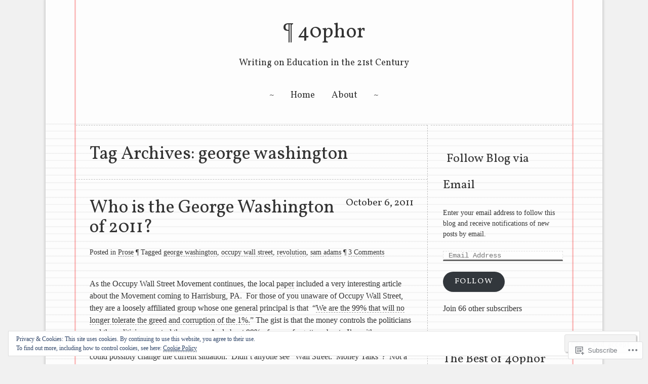

--- FILE ---
content_type: text/html; charset=UTF-8
request_url: https://40phor.com/tag/george-washington/
body_size: 22370
content:
<!DOCTYPE html>
<html lang="en">
<head>
<meta charset="UTF-8" />
<meta name="viewport" content="width=device-width" />
<title>george washington | 40phor</title>
<link rel="profile" href="http://gmpg.org/xfn/11" />
<link rel="pingback" href="https://40phor.com/xmlrpc.php" />
<!--[if lt IE 9]>
<script src="https://s0.wp.com/wp-content/themes/pub/runo-lite/js/html5.js?m=1350055303i" type="text/javascript"></script>
<![endif]-->

<meta name='robots' content='max-image-preview:large' />

<!-- Async WordPress.com Remote Login -->
<script id="wpcom_remote_login_js">
var wpcom_remote_login_extra_auth = '';
function wpcom_remote_login_remove_dom_node_id( element_id ) {
	var dom_node = document.getElementById( element_id );
	if ( dom_node ) { dom_node.parentNode.removeChild( dom_node ); }
}
function wpcom_remote_login_remove_dom_node_classes( class_name ) {
	var dom_nodes = document.querySelectorAll( '.' + class_name );
	for ( var i = 0; i < dom_nodes.length; i++ ) {
		dom_nodes[ i ].parentNode.removeChild( dom_nodes[ i ] );
	}
}
function wpcom_remote_login_final_cleanup() {
	wpcom_remote_login_remove_dom_node_classes( "wpcom_remote_login_msg" );
	wpcom_remote_login_remove_dom_node_id( "wpcom_remote_login_key" );
	wpcom_remote_login_remove_dom_node_id( "wpcom_remote_login_validate" );
	wpcom_remote_login_remove_dom_node_id( "wpcom_remote_login_js" );
	wpcom_remote_login_remove_dom_node_id( "wpcom_request_access_iframe" );
	wpcom_remote_login_remove_dom_node_id( "wpcom_request_access_styles" );
}

// Watch for messages back from the remote login
window.addEventListener( "message", function( e ) {
	if ( e.origin === "https://r-login.wordpress.com" ) {
		var data = {};
		try {
			data = JSON.parse( e.data );
		} catch( e ) {
			wpcom_remote_login_final_cleanup();
			return;
		}

		if ( data.msg === 'LOGIN' ) {
			// Clean up the login check iframe
			wpcom_remote_login_remove_dom_node_id( "wpcom_remote_login_key" );

			var id_regex = new RegExp( /^[0-9]+$/ );
			var token_regex = new RegExp( /^.*|.*|.*$/ );
			if (
				token_regex.test( data.token )
				&& id_regex.test( data.wpcomid )
			) {
				// We have everything we need to ask for a login
				var script = document.createElement( "script" );
				script.setAttribute( "id", "wpcom_remote_login_validate" );
				script.src = '/remote-login.php?wpcom_remote_login=validate'
					+ '&wpcomid=' + data.wpcomid
					+ '&token=' + encodeURIComponent( data.token )
					+ '&host=' + window.location.protocol
					+ '//' + window.location.hostname
					+ '&postid=70'
					+ '&is_singular=';
				document.body.appendChild( script );
			}

			return;
		}

		// Safari ITP, not logged in, so redirect
		if ( data.msg === 'LOGIN-REDIRECT' ) {
			window.location = 'https://wordpress.com/log-in?redirect_to=' + window.location.href;
			return;
		}

		// Safari ITP, storage access failed, remove the request
		if ( data.msg === 'LOGIN-REMOVE' ) {
			var css_zap = 'html { -webkit-transition: margin-top 1s; transition: margin-top 1s; } /* 9001 */ html { margin-top: 0 !important; } * html body { margin-top: 0 !important; } @media screen and ( max-width: 782px ) { html { margin-top: 0 !important; } * html body { margin-top: 0 !important; } }';
			var style_zap = document.createElement( 'style' );
			style_zap.type = 'text/css';
			style_zap.appendChild( document.createTextNode( css_zap ) );
			document.body.appendChild( style_zap );

			var e = document.getElementById( 'wpcom_request_access_iframe' );
			e.parentNode.removeChild( e );

			document.cookie = 'wordpress_com_login_access=denied; path=/; max-age=31536000';

			return;
		}

		// Safari ITP
		if ( data.msg === 'REQUEST_ACCESS' ) {
			console.log( 'request access: safari' );

			// Check ITP iframe enable/disable knob
			if ( wpcom_remote_login_extra_auth !== 'safari_itp_iframe' ) {
				return;
			}

			// If we are in a "private window" there is no ITP.
			var private_window = false;
			try {
				var opendb = window.openDatabase( null, null, null, null );
			} catch( e ) {
				private_window = true;
			}

			if ( private_window ) {
				console.log( 'private window' );
				return;
			}

			var iframe = document.createElement( 'iframe' );
			iframe.id = 'wpcom_request_access_iframe';
			iframe.setAttribute( 'scrolling', 'no' );
			iframe.setAttribute( 'sandbox', 'allow-storage-access-by-user-activation allow-scripts allow-same-origin allow-top-navigation-by-user-activation' );
			iframe.src = 'https://r-login.wordpress.com/remote-login.php?wpcom_remote_login=request_access&origin=' + encodeURIComponent( data.origin ) + '&wpcomid=' + encodeURIComponent( data.wpcomid );

			var css = 'html { -webkit-transition: margin-top 1s; transition: margin-top 1s; } /* 9001 */ html { margin-top: 46px !important; } * html body { margin-top: 46px !important; } @media screen and ( max-width: 660px ) { html { margin-top: 71px !important; } * html body { margin-top: 71px !important; } #wpcom_request_access_iframe { display: block; height: 71px !important; } } #wpcom_request_access_iframe { border: 0px; height: 46px; position: fixed; top: 0; left: 0; width: 100%; min-width: 100%; z-index: 99999; background: #23282d; } ';

			var style = document.createElement( 'style' );
			style.type = 'text/css';
			style.id = 'wpcom_request_access_styles';
			style.appendChild( document.createTextNode( css ) );
			document.body.appendChild( style );

			document.body.appendChild( iframe );
		}

		if ( data.msg === 'DONE' ) {
			wpcom_remote_login_final_cleanup();
		}
	}
}, false );

// Inject the remote login iframe after the page has had a chance to load
// more critical resources
window.addEventListener( "DOMContentLoaded", function( e ) {
	var iframe = document.createElement( "iframe" );
	iframe.style.display = "none";
	iframe.setAttribute( "scrolling", "no" );
	iframe.setAttribute( "id", "wpcom_remote_login_key" );
	iframe.src = "https://r-login.wordpress.com/remote-login.php"
		+ "?wpcom_remote_login=key"
		+ "&origin=aHR0cHM6Ly80MHBob3IuY29t"
		+ "&wpcomid=27300574"
		+ "&time=" + Math.floor( Date.now() / 1000 );
	document.body.appendChild( iframe );
}, false );
</script>
<link rel='dns-prefetch' href='//s0.wp.com' />
<link rel='dns-prefetch' href='//fonts-api.wp.com' />
<link rel="alternate" type="application/rss+xml" title="40phor &raquo; Feed" href="https://40phor.com/feed/" />
<link rel="alternate" type="application/rss+xml" title="40phor &raquo; Comments Feed" href="https://40phor.com/comments/feed/" />
<link rel="alternate" type="application/rss+xml" title="40phor &raquo; george washington Tag Feed" href="https://40phor.com/tag/george-washington/feed/" />
	<script type="text/javascript">
		/* <![CDATA[ */
		function addLoadEvent(func) {
			var oldonload = window.onload;
			if (typeof window.onload != 'function') {
				window.onload = func;
			} else {
				window.onload = function () {
					oldonload();
					func();
				}
			}
		}
		/* ]]> */
	</script>
	<link crossorigin='anonymous' rel='stylesheet' id='all-css-0-1' href='/_static/??/wp-content/mu-plugins/widgets/eu-cookie-law/templates/style.css,/wp-content/mu-plugins/infinity/themes/pub/runo-lite.css?m=1642463000j&cssminify=yes' type='text/css' media='all' />
<style id='wp-emoji-styles-inline-css'>

	img.wp-smiley, img.emoji {
		display: inline !important;
		border: none !important;
		box-shadow: none !important;
		height: 1em !important;
		width: 1em !important;
		margin: 0 0.07em !important;
		vertical-align: -0.1em !important;
		background: none !important;
		padding: 0 !important;
	}
/*# sourceURL=wp-emoji-styles-inline-css */
</style>
<link crossorigin='anonymous' rel='stylesheet' id='all-css-2-1' href='/wp-content/plugins/gutenberg-core/v22.2.0/build/styles/block-library/style.css?m=1764855221i&cssminify=yes' type='text/css' media='all' />
<style id='wp-block-library-inline-css'>
.has-text-align-justify {
	text-align:justify;
}
.has-text-align-justify{text-align:justify;}

/*# sourceURL=wp-block-library-inline-css */
</style><style id='global-styles-inline-css'>
:root{--wp--preset--aspect-ratio--square: 1;--wp--preset--aspect-ratio--4-3: 4/3;--wp--preset--aspect-ratio--3-4: 3/4;--wp--preset--aspect-ratio--3-2: 3/2;--wp--preset--aspect-ratio--2-3: 2/3;--wp--preset--aspect-ratio--16-9: 16/9;--wp--preset--aspect-ratio--9-16: 9/16;--wp--preset--color--black: #000000;--wp--preset--color--cyan-bluish-gray: #abb8c3;--wp--preset--color--white: #ffffff;--wp--preset--color--pale-pink: #f78da7;--wp--preset--color--vivid-red: #cf2e2e;--wp--preset--color--luminous-vivid-orange: #ff6900;--wp--preset--color--luminous-vivid-amber: #fcb900;--wp--preset--color--light-green-cyan: #7bdcb5;--wp--preset--color--vivid-green-cyan: #00d084;--wp--preset--color--pale-cyan-blue: #8ed1fc;--wp--preset--color--vivid-cyan-blue: #0693e3;--wp--preset--color--vivid-purple: #9b51e0;--wp--preset--gradient--vivid-cyan-blue-to-vivid-purple: linear-gradient(135deg,rgb(6,147,227) 0%,rgb(155,81,224) 100%);--wp--preset--gradient--light-green-cyan-to-vivid-green-cyan: linear-gradient(135deg,rgb(122,220,180) 0%,rgb(0,208,130) 100%);--wp--preset--gradient--luminous-vivid-amber-to-luminous-vivid-orange: linear-gradient(135deg,rgb(252,185,0) 0%,rgb(255,105,0) 100%);--wp--preset--gradient--luminous-vivid-orange-to-vivid-red: linear-gradient(135deg,rgb(255,105,0) 0%,rgb(207,46,46) 100%);--wp--preset--gradient--very-light-gray-to-cyan-bluish-gray: linear-gradient(135deg,rgb(238,238,238) 0%,rgb(169,184,195) 100%);--wp--preset--gradient--cool-to-warm-spectrum: linear-gradient(135deg,rgb(74,234,220) 0%,rgb(151,120,209) 20%,rgb(207,42,186) 40%,rgb(238,44,130) 60%,rgb(251,105,98) 80%,rgb(254,248,76) 100%);--wp--preset--gradient--blush-light-purple: linear-gradient(135deg,rgb(255,206,236) 0%,rgb(152,150,240) 100%);--wp--preset--gradient--blush-bordeaux: linear-gradient(135deg,rgb(254,205,165) 0%,rgb(254,45,45) 50%,rgb(107,0,62) 100%);--wp--preset--gradient--luminous-dusk: linear-gradient(135deg,rgb(255,203,112) 0%,rgb(199,81,192) 50%,rgb(65,88,208) 100%);--wp--preset--gradient--pale-ocean: linear-gradient(135deg,rgb(255,245,203) 0%,rgb(182,227,212) 50%,rgb(51,167,181) 100%);--wp--preset--gradient--electric-grass: linear-gradient(135deg,rgb(202,248,128) 0%,rgb(113,206,126) 100%);--wp--preset--gradient--midnight: linear-gradient(135deg,rgb(2,3,129) 0%,rgb(40,116,252) 100%);--wp--preset--font-size--small: 13px;--wp--preset--font-size--medium: 20px;--wp--preset--font-size--large: 36px;--wp--preset--font-size--x-large: 42px;--wp--preset--font-family--albert-sans: 'Albert Sans', sans-serif;--wp--preset--font-family--alegreya: Alegreya, serif;--wp--preset--font-family--arvo: Arvo, serif;--wp--preset--font-family--bodoni-moda: 'Bodoni Moda', serif;--wp--preset--font-family--bricolage-grotesque: 'Bricolage Grotesque', sans-serif;--wp--preset--font-family--cabin: Cabin, sans-serif;--wp--preset--font-family--chivo: Chivo, sans-serif;--wp--preset--font-family--commissioner: Commissioner, sans-serif;--wp--preset--font-family--cormorant: Cormorant, serif;--wp--preset--font-family--courier-prime: 'Courier Prime', monospace;--wp--preset--font-family--crimson-pro: 'Crimson Pro', serif;--wp--preset--font-family--dm-mono: 'DM Mono', monospace;--wp--preset--font-family--dm-sans: 'DM Sans', sans-serif;--wp--preset--font-family--dm-serif-display: 'DM Serif Display', serif;--wp--preset--font-family--domine: Domine, serif;--wp--preset--font-family--eb-garamond: 'EB Garamond', serif;--wp--preset--font-family--epilogue: Epilogue, sans-serif;--wp--preset--font-family--fahkwang: Fahkwang, sans-serif;--wp--preset--font-family--figtree: Figtree, sans-serif;--wp--preset--font-family--fira-sans: 'Fira Sans', sans-serif;--wp--preset--font-family--fjalla-one: 'Fjalla One', sans-serif;--wp--preset--font-family--fraunces: Fraunces, serif;--wp--preset--font-family--gabarito: Gabarito, system-ui;--wp--preset--font-family--ibm-plex-mono: 'IBM Plex Mono', monospace;--wp--preset--font-family--ibm-plex-sans: 'IBM Plex Sans', sans-serif;--wp--preset--font-family--ibarra-real-nova: 'Ibarra Real Nova', serif;--wp--preset--font-family--instrument-serif: 'Instrument Serif', serif;--wp--preset--font-family--inter: Inter, sans-serif;--wp--preset--font-family--josefin-sans: 'Josefin Sans', sans-serif;--wp--preset--font-family--jost: Jost, sans-serif;--wp--preset--font-family--libre-baskerville: 'Libre Baskerville', serif;--wp--preset--font-family--libre-franklin: 'Libre Franklin', sans-serif;--wp--preset--font-family--literata: Literata, serif;--wp--preset--font-family--lora: Lora, serif;--wp--preset--font-family--merriweather: Merriweather, serif;--wp--preset--font-family--montserrat: Montserrat, sans-serif;--wp--preset--font-family--newsreader: Newsreader, serif;--wp--preset--font-family--noto-sans-mono: 'Noto Sans Mono', sans-serif;--wp--preset--font-family--nunito: Nunito, sans-serif;--wp--preset--font-family--open-sans: 'Open Sans', sans-serif;--wp--preset--font-family--overpass: Overpass, sans-serif;--wp--preset--font-family--pt-serif: 'PT Serif', serif;--wp--preset--font-family--petrona: Petrona, serif;--wp--preset--font-family--piazzolla: Piazzolla, serif;--wp--preset--font-family--playfair-display: 'Playfair Display', serif;--wp--preset--font-family--plus-jakarta-sans: 'Plus Jakarta Sans', sans-serif;--wp--preset--font-family--poppins: Poppins, sans-serif;--wp--preset--font-family--raleway: Raleway, sans-serif;--wp--preset--font-family--roboto: Roboto, sans-serif;--wp--preset--font-family--roboto-slab: 'Roboto Slab', serif;--wp--preset--font-family--rubik: Rubik, sans-serif;--wp--preset--font-family--rufina: Rufina, serif;--wp--preset--font-family--sora: Sora, sans-serif;--wp--preset--font-family--source-sans-3: 'Source Sans 3', sans-serif;--wp--preset--font-family--source-serif-4: 'Source Serif 4', serif;--wp--preset--font-family--space-mono: 'Space Mono', monospace;--wp--preset--font-family--syne: Syne, sans-serif;--wp--preset--font-family--texturina: Texturina, serif;--wp--preset--font-family--urbanist: Urbanist, sans-serif;--wp--preset--font-family--work-sans: 'Work Sans', sans-serif;--wp--preset--spacing--20: 0.44rem;--wp--preset--spacing--30: 0.67rem;--wp--preset--spacing--40: 1rem;--wp--preset--spacing--50: 1.5rem;--wp--preset--spacing--60: 2.25rem;--wp--preset--spacing--70: 3.38rem;--wp--preset--spacing--80: 5.06rem;--wp--preset--shadow--natural: 6px 6px 9px rgba(0, 0, 0, 0.2);--wp--preset--shadow--deep: 12px 12px 50px rgba(0, 0, 0, 0.4);--wp--preset--shadow--sharp: 6px 6px 0px rgba(0, 0, 0, 0.2);--wp--preset--shadow--outlined: 6px 6px 0px -3px rgb(255, 255, 255), 6px 6px rgb(0, 0, 0);--wp--preset--shadow--crisp: 6px 6px 0px rgb(0, 0, 0);}:where(.is-layout-flex){gap: 0.5em;}:where(.is-layout-grid){gap: 0.5em;}body .is-layout-flex{display: flex;}.is-layout-flex{flex-wrap: wrap;align-items: center;}.is-layout-flex > :is(*, div){margin: 0;}body .is-layout-grid{display: grid;}.is-layout-grid > :is(*, div){margin: 0;}:where(.wp-block-columns.is-layout-flex){gap: 2em;}:where(.wp-block-columns.is-layout-grid){gap: 2em;}:where(.wp-block-post-template.is-layout-flex){gap: 1.25em;}:where(.wp-block-post-template.is-layout-grid){gap: 1.25em;}.has-black-color{color: var(--wp--preset--color--black) !important;}.has-cyan-bluish-gray-color{color: var(--wp--preset--color--cyan-bluish-gray) !important;}.has-white-color{color: var(--wp--preset--color--white) !important;}.has-pale-pink-color{color: var(--wp--preset--color--pale-pink) !important;}.has-vivid-red-color{color: var(--wp--preset--color--vivid-red) !important;}.has-luminous-vivid-orange-color{color: var(--wp--preset--color--luminous-vivid-orange) !important;}.has-luminous-vivid-amber-color{color: var(--wp--preset--color--luminous-vivid-amber) !important;}.has-light-green-cyan-color{color: var(--wp--preset--color--light-green-cyan) !important;}.has-vivid-green-cyan-color{color: var(--wp--preset--color--vivid-green-cyan) !important;}.has-pale-cyan-blue-color{color: var(--wp--preset--color--pale-cyan-blue) !important;}.has-vivid-cyan-blue-color{color: var(--wp--preset--color--vivid-cyan-blue) !important;}.has-vivid-purple-color{color: var(--wp--preset--color--vivid-purple) !important;}.has-black-background-color{background-color: var(--wp--preset--color--black) !important;}.has-cyan-bluish-gray-background-color{background-color: var(--wp--preset--color--cyan-bluish-gray) !important;}.has-white-background-color{background-color: var(--wp--preset--color--white) !important;}.has-pale-pink-background-color{background-color: var(--wp--preset--color--pale-pink) !important;}.has-vivid-red-background-color{background-color: var(--wp--preset--color--vivid-red) !important;}.has-luminous-vivid-orange-background-color{background-color: var(--wp--preset--color--luminous-vivid-orange) !important;}.has-luminous-vivid-amber-background-color{background-color: var(--wp--preset--color--luminous-vivid-amber) !important;}.has-light-green-cyan-background-color{background-color: var(--wp--preset--color--light-green-cyan) !important;}.has-vivid-green-cyan-background-color{background-color: var(--wp--preset--color--vivid-green-cyan) !important;}.has-pale-cyan-blue-background-color{background-color: var(--wp--preset--color--pale-cyan-blue) !important;}.has-vivid-cyan-blue-background-color{background-color: var(--wp--preset--color--vivid-cyan-blue) !important;}.has-vivid-purple-background-color{background-color: var(--wp--preset--color--vivid-purple) !important;}.has-black-border-color{border-color: var(--wp--preset--color--black) !important;}.has-cyan-bluish-gray-border-color{border-color: var(--wp--preset--color--cyan-bluish-gray) !important;}.has-white-border-color{border-color: var(--wp--preset--color--white) !important;}.has-pale-pink-border-color{border-color: var(--wp--preset--color--pale-pink) !important;}.has-vivid-red-border-color{border-color: var(--wp--preset--color--vivid-red) !important;}.has-luminous-vivid-orange-border-color{border-color: var(--wp--preset--color--luminous-vivid-orange) !important;}.has-luminous-vivid-amber-border-color{border-color: var(--wp--preset--color--luminous-vivid-amber) !important;}.has-light-green-cyan-border-color{border-color: var(--wp--preset--color--light-green-cyan) !important;}.has-vivid-green-cyan-border-color{border-color: var(--wp--preset--color--vivid-green-cyan) !important;}.has-pale-cyan-blue-border-color{border-color: var(--wp--preset--color--pale-cyan-blue) !important;}.has-vivid-cyan-blue-border-color{border-color: var(--wp--preset--color--vivid-cyan-blue) !important;}.has-vivid-purple-border-color{border-color: var(--wp--preset--color--vivid-purple) !important;}.has-vivid-cyan-blue-to-vivid-purple-gradient-background{background: var(--wp--preset--gradient--vivid-cyan-blue-to-vivid-purple) !important;}.has-light-green-cyan-to-vivid-green-cyan-gradient-background{background: var(--wp--preset--gradient--light-green-cyan-to-vivid-green-cyan) !important;}.has-luminous-vivid-amber-to-luminous-vivid-orange-gradient-background{background: var(--wp--preset--gradient--luminous-vivid-amber-to-luminous-vivid-orange) !important;}.has-luminous-vivid-orange-to-vivid-red-gradient-background{background: var(--wp--preset--gradient--luminous-vivid-orange-to-vivid-red) !important;}.has-very-light-gray-to-cyan-bluish-gray-gradient-background{background: var(--wp--preset--gradient--very-light-gray-to-cyan-bluish-gray) !important;}.has-cool-to-warm-spectrum-gradient-background{background: var(--wp--preset--gradient--cool-to-warm-spectrum) !important;}.has-blush-light-purple-gradient-background{background: var(--wp--preset--gradient--blush-light-purple) !important;}.has-blush-bordeaux-gradient-background{background: var(--wp--preset--gradient--blush-bordeaux) !important;}.has-luminous-dusk-gradient-background{background: var(--wp--preset--gradient--luminous-dusk) !important;}.has-pale-ocean-gradient-background{background: var(--wp--preset--gradient--pale-ocean) !important;}.has-electric-grass-gradient-background{background: var(--wp--preset--gradient--electric-grass) !important;}.has-midnight-gradient-background{background: var(--wp--preset--gradient--midnight) !important;}.has-small-font-size{font-size: var(--wp--preset--font-size--small) !important;}.has-medium-font-size{font-size: var(--wp--preset--font-size--medium) !important;}.has-large-font-size{font-size: var(--wp--preset--font-size--large) !important;}.has-x-large-font-size{font-size: var(--wp--preset--font-size--x-large) !important;}.has-albert-sans-font-family{font-family: var(--wp--preset--font-family--albert-sans) !important;}.has-alegreya-font-family{font-family: var(--wp--preset--font-family--alegreya) !important;}.has-arvo-font-family{font-family: var(--wp--preset--font-family--arvo) !important;}.has-bodoni-moda-font-family{font-family: var(--wp--preset--font-family--bodoni-moda) !important;}.has-bricolage-grotesque-font-family{font-family: var(--wp--preset--font-family--bricolage-grotesque) !important;}.has-cabin-font-family{font-family: var(--wp--preset--font-family--cabin) !important;}.has-chivo-font-family{font-family: var(--wp--preset--font-family--chivo) !important;}.has-commissioner-font-family{font-family: var(--wp--preset--font-family--commissioner) !important;}.has-cormorant-font-family{font-family: var(--wp--preset--font-family--cormorant) !important;}.has-courier-prime-font-family{font-family: var(--wp--preset--font-family--courier-prime) !important;}.has-crimson-pro-font-family{font-family: var(--wp--preset--font-family--crimson-pro) !important;}.has-dm-mono-font-family{font-family: var(--wp--preset--font-family--dm-mono) !important;}.has-dm-sans-font-family{font-family: var(--wp--preset--font-family--dm-sans) !important;}.has-dm-serif-display-font-family{font-family: var(--wp--preset--font-family--dm-serif-display) !important;}.has-domine-font-family{font-family: var(--wp--preset--font-family--domine) !important;}.has-eb-garamond-font-family{font-family: var(--wp--preset--font-family--eb-garamond) !important;}.has-epilogue-font-family{font-family: var(--wp--preset--font-family--epilogue) !important;}.has-fahkwang-font-family{font-family: var(--wp--preset--font-family--fahkwang) !important;}.has-figtree-font-family{font-family: var(--wp--preset--font-family--figtree) !important;}.has-fira-sans-font-family{font-family: var(--wp--preset--font-family--fira-sans) !important;}.has-fjalla-one-font-family{font-family: var(--wp--preset--font-family--fjalla-one) !important;}.has-fraunces-font-family{font-family: var(--wp--preset--font-family--fraunces) !important;}.has-gabarito-font-family{font-family: var(--wp--preset--font-family--gabarito) !important;}.has-ibm-plex-mono-font-family{font-family: var(--wp--preset--font-family--ibm-plex-mono) !important;}.has-ibm-plex-sans-font-family{font-family: var(--wp--preset--font-family--ibm-plex-sans) !important;}.has-ibarra-real-nova-font-family{font-family: var(--wp--preset--font-family--ibarra-real-nova) !important;}.has-instrument-serif-font-family{font-family: var(--wp--preset--font-family--instrument-serif) !important;}.has-inter-font-family{font-family: var(--wp--preset--font-family--inter) !important;}.has-josefin-sans-font-family{font-family: var(--wp--preset--font-family--josefin-sans) !important;}.has-jost-font-family{font-family: var(--wp--preset--font-family--jost) !important;}.has-libre-baskerville-font-family{font-family: var(--wp--preset--font-family--libre-baskerville) !important;}.has-libre-franklin-font-family{font-family: var(--wp--preset--font-family--libre-franklin) !important;}.has-literata-font-family{font-family: var(--wp--preset--font-family--literata) !important;}.has-lora-font-family{font-family: var(--wp--preset--font-family--lora) !important;}.has-merriweather-font-family{font-family: var(--wp--preset--font-family--merriweather) !important;}.has-montserrat-font-family{font-family: var(--wp--preset--font-family--montserrat) !important;}.has-newsreader-font-family{font-family: var(--wp--preset--font-family--newsreader) !important;}.has-noto-sans-mono-font-family{font-family: var(--wp--preset--font-family--noto-sans-mono) !important;}.has-nunito-font-family{font-family: var(--wp--preset--font-family--nunito) !important;}.has-open-sans-font-family{font-family: var(--wp--preset--font-family--open-sans) !important;}.has-overpass-font-family{font-family: var(--wp--preset--font-family--overpass) !important;}.has-pt-serif-font-family{font-family: var(--wp--preset--font-family--pt-serif) !important;}.has-petrona-font-family{font-family: var(--wp--preset--font-family--petrona) !important;}.has-piazzolla-font-family{font-family: var(--wp--preset--font-family--piazzolla) !important;}.has-playfair-display-font-family{font-family: var(--wp--preset--font-family--playfair-display) !important;}.has-plus-jakarta-sans-font-family{font-family: var(--wp--preset--font-family--plus-jakarta-sans) !important;}.has-poppins-font-family{font-family: var(--wp--preset--font-family--poppins) !important;}.has-raleway-font-family{font-family: var(--wp--preset--font-family--raleway) !important;}.has-roboto-font-family{font-family: var(--wp--preset--font-family--roboto) !important;}.has-roboto-slab-font-family{font-family: var(--wp--preset--font-family--roboto-slab) !important;}.has-rubik-font-family{font-family: var(--wp--preset--font-family--rubik) !important;}.has-rufina-font-family{font-family: var(--wp--preset--font-family--rufina) !important;}.has-sora-font-family{font-family: var(--wp--preset--font-family--sora) !important;}.has-source-sans-3-font-family{font-family: var(--wp--preset--font-family--source-sans-3) !important;}.has-source-serif-4-font-family{font-family: var(--wp--preset--font-family--source-serif-4) !important;}.has-space-mono-font-family{font-family: var(--wp--preset--font-family--space-mono) !important;}.has-syne-font-family{font-family: var(--wp--preset--font-family--syne) !important;}.has-texturina-font-family{font-family: var(--wp--preset--font-family--texturina) !important;}.has-urbanist-font-family{font-family: var(--wp--preset--font-family--urbanist) !important;}.has-work-sans-font-family{font-family: var(--wp--preset--font-family--work-sans) !important;}
/*# sourceURL=global-styles-inline-css */
</style>

<style id='classic-theme-styles-inline-css'>
/*! This file is auto-generated */
.wp-block-button__link{color:#fff;background-color:#32373c;border-radius:9999px;box-shadow:none;text-decoration:none;padding:calc(.667em + 2px) calc(1.333em + 2px);font-size:1.125em}.wp-block-file__button{background:#32373c;color:#fff;text-decoration:none}
/*# sourceURL=/wp-includes/css/classic-themes.min.css */
</style>
<link crossorigin='anonymous' rel='stylesheet' id='all-css-4-1' href='/_static/??-eJx9jsEKwjAQRH/IzZoibT2I39Kki0azScgmLf69EaEKgpc5DO8Ng2sCG0OhUDD5enFB0Ebjo70LdkqPSoM4Tp4g06IOODspGwFSHp6UFdnh1xBX+Gxlaj2nqbwIptlN5Ikb9k9bU3PAmJRJBFqyqwzl2kT58d41pmow1xDBu0K4PTvzSQ/9cNT7buxvT7XNV/Y=&cssminify=yes' type='text/css' media='all' />
<link rel='stylesheet' id='runo-lite-vollkorn-css' href='https://fonts-api.wp.com/css?family=Vollkorn%3A400italic%2C700italic%2C400%2C700&#038;ver=6.9-RC2-61304' media='all' />
<link crossorigin='anonymous' rel='stylesheet' id='all-css-6-1' href='/_static/??-eJx9jtEKwjAMRX/IGAYV54P4LUvJakfWlKZ1+Pd2bwqyt3vgHLi4ZfCaKqeKa4MsLcRkaI3Ml5hr1E6ziuh29mYn/O8/9cUFqBEJ97q+hY/0wiQa+gzYrS88igIriPpp//QDMMsUy54+1vvgLjfnxuvglg9i1lI0&cssminify=yes' type='text/css' media='all' />
<style id='jetpack-global-styles-frontend-style-inline-css'>
:root { --font-headings: unset; --font-base: unset; --font-headings-default: -apple-system,BlinkMacSystemFont,"Segoe UI",Roboto,Oxygen-Sans,Ubuntu,Cantarell,"Helvetica Neue",sans-serif; --font-base-default: -apple-system,BlinkMacSystemFont,"Segoe UI",Roboto,Oxygen-Sans,Ubuntu,Cantarell,"Helvetica Neue",sans-serif;}
/*# sourceURL=jetpack-global-styles-frontend-style-inline-css */
</style>
<link crossorigin='anonymous' rel='stylesheet' id='all-css-8-1' href='/_static/??-eJyNjEEOgkAMRS9kbdAxwYXxLMAMpaYzJbZkrg8kLAwrd+8n7z+sMwxaPBVHn1JOhlNAEu07uQ5mF/wR8gKzLMTFsHKk5IabcjDQlyN0JYKw+T/fXpQMGEYV0Xqae+CdX014PENo29v9swJiAz5G&cssminify=yes' type='text/css' media='all' />
<script type="text/javascript" id="wpcom-actionbar-placeholder-js-extra">
/* <![CDATA[ */
var actionbardata = {"siteID":"27300574","postID":"0","siteURL":"https://40phor.com","xhrURL":"https://40phor.com/wp-admin/admin-ajax.php","nonce":"9977ddb814","isLoggedIn":"","statusMessage":"","subsEmailDefault":"instantly","proxyScriptUrl":"https://s0.wp.com/wp-content/js/wpcom-proxy-request.js?m=1513050504i&amp;ver=20211021","i18n":{"followedText":"New posts from this site will now appear in your \u003Ca href=\"https://wordpress.com/reader\"\u003EReader\u003C/a\u003E","foldBar":"Collapse this bar","unfoldBar":"Expand this bar","shortLinkCopied":"Shortlink copied to clipboard."}};
//# sourceURL=wpcom-actionbar-placeholder-js-extra
/* ]]> */
</script>
<script type="text/javascript" id="jetpack-mu-wpcom-settings-js-before">
/* <![CDATA[ */
var JETPACK_MU_WPCOM_SETTINGS = {"assetsUrl":"https://s0.wp.com/wp-content/mu-plugins/jetpack-mu-wpcom-plugin/sun/jetpack_vendor/automattic/jetpack-mu-wpcom/src/build/"};
//# sourceURL=jetpack-mu-wpcom-settings-js-before
/* ]]> */
</script>
<script crossorigin='anonymous' type='text/javascript'  src='/_static/??-eJyFjuEOwiAMhF/IjqjJ0B/GZ9kASQlQpLC5t3dzGk1M9Ne1ue96FWMCRbGYWIRjkX2BlOk2NY43YvYwKl+14cV012ry9JQmYPwLQUCbu2I+4VdbqJB8tRhZcO1ZZUwFad4u5D2NP/ARtTXl0baO0NeQYEDzleo92XeOsu40g/Id8/qtCkkMu0UgUgSrU55PnMNpK/cH2bbyKN0dwvdsDw=='></script>
<script type="text/javascript" id="rlt-proxy-js-after">
/* <![CDATA[ */
	rltInitialize( {"token":null,"iframeOrigins":["https:\/\/widgets.wp.com"]} );
//# sourceURL=rlt-proxy-js-after
/* ]]> */
</script>
<link rel="EditURI" type="application/rsd+xml" title="RSD" href="https://40phor.wordpress.com/xmlrpc.php?rsd" />
<meta name="generator" content="WordPress.com" />

<!-- Jetpack Open Graph Tags -->
<meta property="og:type" content="website" />
<meta property="og:title" content="george washington &#8211; 40phor" />
<meta property="og:url" content="https://40phor.com/tag/george-washington/" />
<meta property="og:site_name" content="40phor" />
<meta property="og:image" content="https://s0.wp.com/i/blank.jpg?m=1383295312i" />
<meta property="og:image:width" content="200" />
<meta property="og:image:height" content="200" />
<meta property="og:image:alt" content="" />
<meta property="og:locale" content="en_US" />
<meta name="twitter:creator" content="@j2k_edu" />
<meta name="twitter:site" content="@j2k_edu" />

<!-- End Jetpack Open Graph Tags -->
<link rel="shortcut icon" type="image/x-icon" href="https://s0.wp.com/i/favicon.ico?m=1713425267i" sizes="16x16 24x24 32x32 48x48" />
<link rel="icon" type="image/x-icon" href="https://s0.wp.com/i/favicon.ico?m=1713425267i" sizes="16x16 24x24 32x32 48x48" />
<link rel="apple-touch-icon" href="https://s0.wp.com/i/webclip.png?m=1713868326i" />
<link rel='openid.server' href='https://40phor.com/?openidserver=1' />
<link rel='openid.delegate' href='https://40phor.com/' />
<link rel="search" type="application/opensearchdescription+xml" href="https://40phor.com/osd.xml" title="40phor" />
<link rel="search" type="application/opensearchdescription+xml" href="https://s1.wp.com/opensearch.xml" title="WordPress.com" />
<meta name="theme-color" content="#f1f1f1" />
<meta name="description" content="Posts about george washington written by jkuhns" />
		<script type="text/javascript">

			window.doNotSellCallback = function() {

				var linkElements = [
					'a[href="https://wordpress.com/?ref=footer_blog"]',
					'a[href="https://wordpress.com/?ref=footer_website"]',
					'a[href="https://wordpress.com/?ref=vertical_footer"]',
					'a[href^="https://wordpress.com/?ref=footer_segment_"]',
				].join(',');

				var dnsLink = document.createElement( 'a' );
				dnsLink.href = 'https://wordpress.com/advertising-program-optout/';
				dnsLink.classList.add( 'do-not-sell-link' );
				dnsLink.rel = 'nofollow';
				dnsLink.style.marginLeft = '0.5em';
				dnsLink.textContent = 'Do Not Sell or Share My Personal Information';

				var creditLinks = document.querySelectorAll( linkElements );

				if ( 0 === creditLinks.length ) {
					return false;
				}

				Array.prototype.forEach.call( creditLinks, function( el ) {
					el.insertAdjacentElement( 'afterend', dnsLink );
				});

				return true;
			};

		</script>
		<script type="text/javascript">
	window.google_analytics_uacct = "UA-52447-2";
</script>

<script type="text/javascript">
	var _gaq = _gaq || [];
	_gaq.push(['_setAccount', 'UA-52447-2']);
	_gaq.push(['_gat._anonymizeIp']);
	_gaq.push(['_setDomainName', 'none']);
	_gaq.push(['_setAllowLinker', true]);
	_gaq.push(['_initData']);
	_gaq.push(['_trackPageview']);

	(function() {
		var ga = document.createElement('script'); ga.type = 'text/javascript'; ga.async = true;
		ga.src = ('https:' == document.location.protocol ? 'https://ssl' : 'http://www') + '.google-analytics.com/ga.js';
		(document.getElementsByTagName('head')[0] || document.getElementsByTagName('body')[0]).appendChild(ga);
	})();
</script>
<link crossorigin='anonymous' rel='stylesheet' id='all-css-0-3' href='/_static/??-eJyNzMsKAjEMheEXshPqBXUhPoo4bRgytmkwCYNvbwdm487d+eDwwyIhNTZkg+pBik/ECjOaPNNrM6gzPIgTjE4ld46a3iRGrX9/NFTiIanu4O9wbdkLKiyUJzQFaxKkaV9qn4Jr7V5v8Xw6XC/xGPfzF4aPQ7Q=&cssminify=yes' type='text/css' media='all' />
</head>

<body class="archive tag tag-george-washington tag-43658 wp-theme-pubruno-lite customizer-styles-applied right-sidebar two-columns jetpack-reblog-enabled">
<div id="page" class="hfeed site">
		<header id="masthead" class="site-header" role="banner">
		<div class="header-wrapper">
						<hgroup>
				<h1 class="site-title"><a href="https://40phor.com/" title="40phor" rel="home">40phor</a></h1>
				<h2 class="site-description">Writing on Education in the 21st Century</h2>
			</hgroup>

			<nav role="navigation" class="site-navigation main-navigation">
				<h1 class="assistive-text">Menu</h1>
				<div class="assistive-text skip-link"><a href="#content" title="Skip to content">Skip to content</a></div>

				<div class="menu"><ul>
<li ><a href="https://40phor.com/">Home</a></li><li class="page_item page-item-2"><a href="https://40phor.com/about/">About</a></li>
</ul></div>
			</nav><!-- .site-navigation .main-navigation -->
		</div><!-- .header-wrapper -->
	</header><!-- #masthead .site-header -->

	<div id="main" class="site-main">
		<section id="primary" class="content-area">
			<div id="content" class="site-content" role="main">

			
				<header class="page-header">
					<h1 class="page-title">
						Tag Archives: <span>george washington</span>					</h1>
									</header><!-- .page-header -->

				
								
					
<article id="post-70" class="post-70 post type-post status-publish format-standard hentry category-prose tag-george-washington tag-occupy-wall-street tag-revolution tag-sam-adams">
	<header class="entry-header">
					<a href="https://40phor.com/2011/10/06/who-is-the-george-washington-of-2011/" title="8:50 PM" rel="bookmark"><time class="entry-date" datetime="2011-10-06T20:50:54-04:00" pubdate>October 6, 2011</time></a>				<h1 class="entry-title"><a href="https://40phor.com/2011/10/06/who-is-the-george-washington-of-2011/" rel="bookmark">Who is the George Washington of&nbsp;2011?</a></h1>

				<div class="entry-meta">
			<span class="byline">By <span class="author vcard"><a class="url fn n" href="https://40phor.com/author/jlkuhns/" title="View all posts by jkuhns" rel="author">jkuhns</a></span><span class="sep"> &para; </span></span>									<span class="cat-links">
				Posted in <a href="https://40phor.com/category/prose/" rel="category tag">Prose</a>			</span>
			
						<span class="sep"> &para; </span>
			<span class="tag-links">
				Tagged <a href="https://40phor.com/tag/george-washington/" rel="tag">george washington</a>, <a href="https://40phor.com/tag/occupy-wall-street/" rel="tag">occupy wall street</a>, <a href="https://40phor.com/tag/revolution/" rel="tag">revolution</a>, <a href="https://40phor.com/tag/sam-adams/" rel="tag">sam adams</a>			</span>
					
				<span class="sep"> &para; </span>
		<span class="comments-link"><a href="https://40phor.com/2011/10/06/who-is-the-george-washington-of-2011/#comments">3 Comments</a></span>
		
				</div><!-- .entry-meta -->
			</header><!-- .entry-header -->

		<div class="entry-content">
		<p>As the Occupy Wall Street Movement continues, the local <a href="http://www.patriot-news.com">paper</a> included a very interesting article about the Movement coming to Harrisburg, PA.  For those of you unaware of Occupy Wall Street, they are a loosely affiliated group whose one general principal is that  &#8220;<a href="http://en.wikipedia.org/wiki/Occupy_Wall_Street">We are the 99% that will no longer tolerate the greed and corruption of the 1%.</a>&#8221; The gist is that the money controls the politicians and the politicians control the money. And about 99% of us are forgotten about.  I&#8217;m with you brother.  It is time for a revolution.  Actually, in my opinion, a total revolution is the only thing that could possibly change the current situation.  Didn&#8217;t anyone see &#8220;Wall Street:  Money Talks&#8221;?  Not a great movie but scarier than Amityville Horror.  An account for those of us who don&#8217;t read the Wall Street Journal about how the banks failed.  How rich people got richer by leveraging the welfare of the 99% and how the government probably knew and assisted.  I know its fiction but I don&#8217;t think it is far off the mark.</p>
<p>The biggest issue for the proliferation of this movement appears to be that they have no leader.  This isn&#8217;t were I am looking for a George Washington.  This is where I am looking for a Sam Adams. No, not a cold beer but a grassroots guy to topple the applecart.  For those of you who aren&#8217;t history buffs (and I count myself among you).  Sam Adams at times was maligned for his tactics prior to the Revolutionary War.  He was more apt to spread propaganda and promote mob violence &#8211; remember the real Tea Party &#8211; than negotiate with his adversaries. I read part of that in the paper and did a little more research.  A funny connection here is that Sam Adams&#8217; original hatred of the English came because of the power of English banks.</p>
<p>Anyway, Adams and some of his Colonial buddies, in order to further the movement, solicited the assistance of George Washington.  What this movement needs is a George Washington.  Someone with stature; someone who can consolidate the ideas and make a statement.  Anarchy will get peoples minds working but it won&#8217;t get us to the next step. As <a href="http://sethgodin.typepad.com">Seth Godin</a> has said, we have to <a href="http://sethgodin.typepad.com/seths_blog/2010/09/launching-the-shipit-workbook.html">Ship It</a>.  If we ship from 75 different places, the final product is going to need put together.  What this movement needs is a single shipment.  Maybe a Continental Congress of sorts.  Everyone bring their ideas together and allow them to coalesce into one list of demands.  And then a shipper.  A George Washington!</p>
<p>If this is going to be the United States&#8217; version of the Arab Spring or the Spanish 15-M movement or maybe the 21st Century version of the &#8220;real&#8221; Tea Party, it needs a George Washington. Who?  I don&#8217;t know but I am sure that if the pressure on Wall Street is kept up, the right leader will arise.</p>
			</div><!-- .entry-content -->
	
</article><!-- #post-70 -->

				
				
			
			</div><!-- #content .site-content -->
		</section><!-- #primary .content-area -->

		<div id="secondary" class="widget-area" role="complementary">
						<aside id="blog_subscription-3" class="widget widget_blog_subscription jetpack_subscription_widget"><h3 class="widget-title"><label for="subscribe-field">Follow Blog via Email</label></h3>

			<div class="wp-block-jetpack-subscriptions__container">
			<form
				action="https://subscribe.wordpress.com"
				method="post"
				accept-charset="utf-8"
				data-blog="27300574"
				data-post_access_level="everybody"
				id="subscribe-blog"
			>
				<p>Enter your email address to follow this blog and receive notifications of new posts by email.</p>
				<p id="subscribe-email">
					<label
						id="subscribe-field-label"
						for="subscribe-field"
						class="screen-reader-text"
					>
						Email Address:					</label>

					<input
							type="email"
							name="email"
							autocomplete="email"
							
							style="width: 95%; padding: 1px 10px"
							placeholder="Email Address"
							value=""
							id="subscribe-field"
							required
						/>				</p>

				<p id="subscribe-submit"
									>
					<input type="hidden" name="action" value="subscribe"/>
					<input type="hidden" name="blog_id" value="27300574"/>
					<input type="hidden" name="source" value="https://40phor.com/tag/george-washington/"/>
					<input type="hidden" name="sub-type" value="widget"/>
					<input type="hidden" name="redirect_fragment" value="subscribe-blog"/>
					<input type="hidden" id="_wpnonce" name="_wpnonce" value="474054c4ad" />					<button type="submit"
													class="wp-block-button__link"
																	>
						Follow					</button>
				</p>
			</form>
							<div class="wp-block-jetpack-subscriptions__subscount">
					Join 66 other subscribers				</div>
						</div>
			
</aside><aside id="top-posts-2" class="widget widget_top-posts"><h3 class="widget-title">The Best of 40phor</h3><ul><li><a href="https://40phor.com/2014/07/31/the-status-quo/" class="bump-view" data-bump-view="tp">The Status Quo</a></li><li><a href="https://40phor.com/2020/06/04/1-corinthians-82/" class="bump-view" data-bump-view="tp">1 Corinthians 8:2</a></li></ul></aside><aside id="wp_tag_cloud-2" class="widget wp_widget_tag_cloud"><h3 class="widget-title">40phorisms</h3><a href="https://40phor.com/tag/912/" class="tag-cloud-link tag-link-341892 tag-link-position-1" style="font-size: 11.134328358209pt;" aria-label="9/12 (3 items)">9/12</a>
<a href="https://40phor.com/tag/21st-century-skills/" class="tag-cloud-link tag-link-431676 tag-link-position-2" style="font-size: 12.179104477612pt;" aria-label="21st Century Skills (4 items)">21st Century Skills</a>
<a href="https://40phor.com/tag/30-day-challenge/" class="tag-cloud-link tag-link-294386 tag-link-position-3" style="font-size: 8pt;" aria-label="30 day challenge (1 item)">30 day challenge</a>
<a href="https://40phor.com/tag/40phor/" class="tag-cloud-link tag-link-85091023 tag-link-position-4" style="font-size: 12.179104477612pt;" aria-label="40phor (4 items)">40phor</a>
<a href="https://40phor.com/tag/achievement/" class="tag-cloud-link tag-link-39954 tag-link-position-5" style="font-size: 9.8805970149254pt;" aria-label="achievement (2 items)">achievement</a>
<a href="https://40phor.com/tag/administration/" class="tag-cloud-link tag-link-276 tag-link-position-6" style="font-size: 11.134328358209pt;" aria-label="administration (3 items)">administration</a>
<a href="https://40phor.com/tag/aid-ratio/" class="tag-cloud-link tag-link-123628552 tag-link-position-7" style="font-size: 11.134328358209pt;" aria-label="aid ratio (3 items)">aid ratio</a>
<a href="https://40phor.com/tag/appalachian-trail/" class="tag-cloud-link tag-link-146951 tag-link-position-8" style="font-size: 11.134328358209pt;" aria-label="appalachian trail (3 items)">appalachian trail</a>
<a href="https://40phor.com/tag/arne-duncan/" class="tag-cloud-link tag-link-9121899 tag-link-position-9" style="font-size: 9.8805970149254pt;" aria-label="Arne Duncan (2 items)">Arne Duncan</a>
<a href="https://40phor.com/tag/birthday/" class="tag-cloud-link tag-link-5129 tag-link-position-10" style="font-size: 13.014925373134pt;" aria-label="birthday (5 items)">birthday</a>
<a href="https://40phor.com/tag/boston-marathon/" class="tag-cloud-link tag-link-283532 tag-link-position-11" style="font-size: 9.8805970149254pt;" aria-label="Boston Marathon (2 items)">Boston Marathon</a>
<a href="https://40phor.com/tag/brand/" class="tag-cloud-link tag-link-3663 tag-link-position-12" style="font-size: 9.8805970149254pt;" aria-label="brand (2 items)">brand</a>
<a href="https://40phor.com/tag/branding/" class="tag-cloud-link tag-link-8260 tag-link-position-13" style="font-size: 9.8805970149254pt;" aria-label="branding (2 items)">branding</a>
<a href="https://40phor.com/tag/brendon-burchard/" class="tag-cloud-link tag-link-3658911 tag-link-position-14" style="font-size: 13.014925373134pt;" aria-label="brendon burchard (5 items)">brendon burchard</a>
<a href="https://40phor.com/tag/bring-the-joy/" class="tag-cloud-link tag-link-133430912 tag-link-position-15" style="font-size: 11.134328358209pt;" aria-label="bring the joy (3 items)">bring the joy</a>
<a href="https://40phor.com/tag/burchard/" class="tag-cloud-link tag-link-18509903 tag-link-position-16" style="font-size: 9.8805970149254pt;" aria-label="burchard (2 items)">burchard</a>
<a href="https://40phor.com/tag/challenge/" class="tag-cloud-link tag-link-19867 tag-link-position-17" style="font-size: 9.8805970149254pt;" aria-label="challenge (2 items)">challenge</a>
<a href="https://40phor.com/tag/change/" class="tag-cloud-link tag-link-14526 tag-link-position-18" style="font-size: 12.179104477612pt;" aria-label="change (4 items)">change</a>
<a href="https://40phor.com/tag/charlotte-danielson/" class="tag-cloud-link tag-link-24603654 tag-link-position-19" style="font-size: 9.8805970149254pt;" aria-label="Charlotte Danielson (2 items)">Charlotte Danielson</a>
<a href="https://40phor.com/tag/common-core/" class="tag-cloud-link tag-link-5169620 tag-link-position-20" style="font-size: 12.179104477612pt;" aria-label="common core (4 items)">common core</a>
<a href="https://40phor.com/tag/common-core-standards/" class="tag-cloud-link tag-link-25503324 tag-link-position-21" style="font-size: 9.8805970149254pt;" aria-label="common core standards (2 items)">common core standards</a>
<a href="https://40phor.com/tag/droidography/" class="tag-cloud-link tag-link-43437439 tag-link-position-22" style="font-size: 9.8805970149254pt;" aria-label="droidography (2 items)">droidography</a>
<a href="https://40phor.com/tag/edchat/" class="tag-cloud-link tag-link-26233899 tag-link-position-23" style="font-size: 9.8805970149254pt;" aria-label="edchat (2 items)">edchat</a>
<a href="https://40phor.com/tag/education/" class="tag-cloud-link tag-link-1342 tag-link-position-24" style="font-size: 22pt;" aria-label="education (43 items)">education</a>
<a href="https://40phor.com/tag/educational-change/" class="tag-cloud-link tag-link-4651900 tag-link-position-25" style="font-size: 9.8805970149254pt;" aria-label="educational change (2 items)">educational change</a>
<a href="https://40phor.com/tag/facebook/" class="tag-cloud-link tag-link-81819 tag-link-position-26" style="font-size: 11.134328358209pt;" aria-label="facebook (3 items)">facebook</a>
<a href="https://40phor.com/tag/girl-with-tuba/" class="tag-cloud-link tag-link-64662824 tag-link-position-27" style="font-size: 8pt;" aria-label="girl with tuba (1 item)">girl with tuba</a>
<a href="https://40phor.com/tag/glenn-beck/" class="tag-cloud-link tag-link-475612 tag-link-position-28" style="font-size: 9.8805970149254pt;" aria-label="glenn beck (2 items)">glenn beck</a>
<a href="https://40phor.com/tag/goals/" class="tag-cloud-link tag-link-11870 tag-link-position-29" style="font-size: 9.8805970149254pt;" aria-label="goals (2 items)">goals</a>
<a href="https://40phor.com/tag/graduation/" class="tag-cloud-link tag-link-13787 tag-link-position-30" style="font-size: 9.8805970149254pt;" aria-label="graduation (2 items)">graduation</a>
<a href="https://40phor.com/tag/grit/" class="tag-cloud-link tag-link-26591 tag-link-position-31" style="font-size: 11.134328358209pt;" aria-label="grit (3 items)">grit</a>
<a href="https://40phor.com/tag/habits/" class="tag-cloud-link tag-link-74941 tag-link-position-32" style="font-size: 9.8805970149254pt;" aria-label="habits (2 items)">habits</a>
<a href="https://40phor.com/tag/hashtag/" class="tag-cloud-link tag-link-5386974 tag-link-position-33" style="font-size: 9.8805970149254pt;" aria-label="hashtag (2 items)">hashtag</a>
<a href="https://40phor.com/tag/home/" class="tag-cloud-link tag-link-400 tag-link-position-34" style="font-size: 8pt;" aria-label="home (1 item)">home</a>
<a href="https://40phor.com/tag/industrial-age/" class="tag-cloud-link tag-link-431673 tag-link-position-35" style="font-size: 9.8805970149254pt;" aria-label="Industrial Age (2 items)">Industrial Age</a>
<a href="https://40phor.com/tag/information-age/" class="tag-cloud-link tag-link-146180 tag-link-position-36" style="font-size: 9.8805970149254pt;" aria-label="Information Age (2 items)">Information Age</a>
<a href="https://40phor.com/tag/jeb-bush/" class="tag-cloud-link tag-link-143639 tag-link-position-37" style="font-size: 9.8805970149254pt;" aria-label="Jeb Bush (2 items)">Jeb Bush</a>
<a href="https://40phor.com/tag/leadership/" class="tag-cloud-link tag-link-7885 tag-link-position-38" style="font-size: 13.014925373134pt;" aria-label="leadership (5 items)">leadership</a>
<a href="https://40phor.com/tag/liberty/" class="tag-cloud-link tag-link-13054 tag-link-position-39" style="font-size: 8pt;" aria-label="liberty (1 item)">liberty</a>
<a href="https://40phor.com/tag/life/" class="tag-cloud-link tag-link-124 tag-link-position-40" style="font-size: 8pt;" aria-label="life (1 item)">life</a>
<a href="https://40phor.com/tag/michelle-rhee/" class="tag-cloud-link tag-link-1318122 tag-link-position-41" style="font-size: 9.8805970149254pt;" aria-label="Michelle Rhee (2 items)">Michelle Rhee</a>
<a href="https://40phor.com/tag/mindset/" class="tag-cloud-link tag-link-10954 tag-link-position-42" style="font-size: 9.8805970149254pt;" aria-label="mindset (2 items)">mindset</a>
<a href="https://40phor.com/tag/motivation/" class="tag-cloud-link tag-link-2885 tag-link-position-43" style="font-size: 8pt;" aria-label="motivation (1 item)">motivation</a>
<a href="https://40phor.com/tag/nate-silver/" class="tag-cloud-link tag-link-7561621 tag-link-position-44" style="font-size: 11.134328358209pt;" aria-label="Nate Silver (3 items)">Nate Silver</a>
<a href="https://40phor.com/tag/nclb/" class="tag-cloud-link tag-link-2524 tag-link-position-45" style="font-size: 11.134328358209pt;" aria-label="NCLB (3 items)">NCLB</a>
<a href="https://40phor.com/tag/occupy-wall-street/" class="tag-cloud-link tag-link-61378371 tag-link-position-46" style="font-size: 9.8805970149254pt;" aria-label="occupy wall street (2 items)">occupy wall street</a>
<a href="https://40phor.com/tag/olivia/" class="tag-cloud-link tag-link-51858 tag-link-position-47" style="font-size: 8pt;" aria-label="Olivia (1 item)">Olivia</a>
<a href="https://40phor.com/tag/passion/" class="tag-cloud-link tag-link-24170 tag-link-position-48" style="font-size: 9.8805970149254pt;" aria-label="passion (2 items)">passion</a>
<a href="https://40phor.com/tag/pde/" class="tag-cloud-link tag-link-342394 tag-link-position-49" style="font-size: 11.134328358209pt;" aria-label="PDE (3 items)">PDE</a>
<a href="https://40phor.com/tag/pearson/" class="tag-cloud-link tag-link-283208 tag-link-position-50" style="font-size: 9.8805970149254pt;" aria-label="Pearson (2 items)">Pearson</a>
<a href="https://40phor.com/tag/pennsylvania/" class="tag-cloud-link tag-link-11113 tag-link-position-51" style="font-size: 15.731343283582pt;" aria-label="Pennsylvania (10 items)">Pennsylvania</a>
<a href="https://40phor.com/tag/photography/" class="tag-cloud-link tag-link-436 tag-link-position-52" style="font-size: 9.8805970149254pt;" aria-label="photography (2 items)">photography</a>
<a href="https://40phor.com/tag/pln/" class="tag-cloud-link tag-link-88211 tag-link-position-53" style="font-size: 9.8805970149254pt;" aria-label="PLN (2 items)">PLN</a>
<a href="https://40phor.com/tag/poem/" class="tag-cloud-link tag-link-1720 tag-link-position-54" style="font-size: 8pt;" aria-label="poem (1 item)">poem</a>
<a href="https://40phor.com/tag/poetry-2/" class="tag-cloud-link tag-link-1861871 tag-link-position-55" style="font-size: 9.8805970149254pt;" aria-label="poetry (2 items)">poetry</a>
<a href="https://40phor.com/tag/politics/" class="tag-cloud-link tag-link-398 tag-link-position-56" style="font-size: 9.8805970149254pt;" aria-label="politics (2 items)">politics</a>
<a href="https://40phor.com/tag/portrait/" class="tag-cloud-link tag-link-16491 tag-link-position-57" style="font-size: 8pt;" aria-label="portrait (1 item)">portrait</a>
<a href="https://40phor.com/tag/principal/" class="tag-cloud-link tag-link-799 tag-link-position-58" style="font-size: 11.134328358209pt;" aria-label="Principal (3 items)">Principal</a>
<a href="https://40phor.com/tag/pssa/" class="tag-cloud-link tag-link-1967775 tag-link-position-59" style="font-size: 15.731343283582pt;" aria-label="PSSA (10 items)">PSSA</a>
<a href="https://40phor.com/tag/pursuit-of-happiness/" class="tag-cloud-link tag-link-516679 tag-link-position-60" style="font-size: 8pt;" aria-label="pursuit of happiness (1 item)">pursuit of happiness</a>
<a href="https://40phor.com/tag/reflection/" class="tag-cloud-link tag-link-8408 tag-link-position-61" style="font-size: 11.134328358209pt;" aria-label="reflection (3 items)">reflection</a>
<a href="https://40phor.com/tag/resolutions/" class="tag-cloud-link tag-link-12559 tag-link-position-62" style="font-size: 9.8805970149254pt;" aria-label="resolutions (2 items)">resolutions</a>
<a href="https://40phor.com/tag/running/" class="tag-cloud-link tag-link-1675 tag-link-position-63" style="font-size: 11.134328358209pt;" aria-label="running (3 items)">running</a>
<a href="https://40phor.com/tag/school/" class="tag-cloud-link tag-link-130 tag-link-position-64" style="font-size: 11.134328358209pt;" aria-label="school (3 items)">school</a>
<a href="https://40phor.com/tag/seth-godin/" class="tag-cloud-link tag-link-16711 tag-link-position-65" style="font-size: 11.134328358209pt;" aria-label="Seth Godin (3 items)">Seth Godin</a>
<a href="https://40phor.com/tag/social-media/" class="tag-cloud-link tag-link-49818 tag-link-position-66" style="font-size: 9.8805970149254pt;" aria-label="social media (2 items)">social media</a>
<a href="https://40phor.com/tag/standardized-testing/" class="tag-cloud-link tag-link-82850 tag-link-position-67" style="font-size: 13.014925373134pt;" aria-label="standardized testing (5 items)">standardized testing</a>
<a href="https://40phor.com/tag/status-quo/" class="tag-cloud-link tag-link-37544 tag-link-position-68" style="font-size: 9.8805970149254pt;" aria-label="status quo (2 items)">status quo</a>
<a href="https://40phor.com/tag/teachers/" class="tag-cloud-link tag-link-2156 tag-link-position-69" style="font-size: 11.134328358209pt;" aria-label="teachers (3 items)">teachers</a>
<a href="https://40phor.com/tag/teaching/" class="tag-cloud-link tag-link-1591 tag-link-position-70" style="font-size: 12.179104477612pt;" aria-label="teaching (4 items)">teaching</a>
<a href="https://40phor.com/tag/technology/" class="tag-cloud-link tag-link-6 tag-link-position-71" style="font-size: 9.8805970149254pt;" aria-label="technology (2 items)">technology</a>
<a href="https://40phor.com/tag/testing/" class="tag-cloud-link tag-link-12 tag-link-position-72" style="font-size: 9.8805970149254pt;" aria-label="testing (2 items)">testing</a>
<a href="https://40phor.com/tag/tragedy/" class="tag-cloud-link tag-link-18726 tag-link-position-73" style="font-size: 9.8805970149254pt;" aria-label="tragedy (2 items)">tragedy</a>
<a href="https://40phor.com/tag/tuba/" class="tag-cloud-link tag-link-130493 tag-link-position-74" style="font-size: 8pt;" aria-label="tuba (1 item)">tuba</a>
<a href="https://40phor.com/tag/twitter/" class="tag-cloud-link tag-link-599182 tag-link-position-75" style="font-size: 12.179104477612pt;" aria-label="Twitter (4 items)">Twitter</a></aside><aside id="rss_links-3" class="widget widget_rss_links"><h3 class="widget-title">RSS Feed</h3><ul><li><a href="https://40phor.com/feed/" title="Subscribe to Posts">RSS - Posts</a></li><li><a href="https://40phor.com/comments/feed/" title="Subscribe to Comments">RSS - Comments</a></li></ul>
</aside><aside id="jp_blogs_i_follow-2" class="widget widget_jp_blogs_i_follow"><h3 class="widget-title">Blogs I Follow</h3><ul><li><a href="http://aroadrunnerstrail.wordpress.com" class="bump-view" data-bump-view="bif">The Road to Trails</a></li><li><a href="http://bsheaffer25.wordpress.com" class="bump-view" data-bump-view="bif">bsheaffer25</a></li><li><a href="http://briannalynn.net" class="bump-view" data-bump-view="bif">Brianna Lynn</a></li><li><a href="http://coalcorncountry.com/" class="bump-view" data-bump-view="bif">Coal, Corn &amp; Country</a></li><li><a href="http://ipadsammy.wordpress.com" class="bump-view" data-bump-view="bif">ipadsammy School Scribbles</a></li><li><a href="http://karanewhouse.com" class="bump-view" data-bump-view="bif">Kara Newhouse</a></li><li><a href="http://theprincipaldiaries.wordpress.com" class="bump-view" data-bump-view="bif">theprincipaldiaries.wordpress.com/</a></li><li><a href="http://rethinkredesign.org/" class="bump-view" data-bump-view="bif">Rethink. Redesign.</a></li><li><a href="http://thepawprintgreenwoodnews.wordpress.com" class="bump-view" data-bump-view="bif">The Paw Print</a></li><li><a href="http://courtingmadness.wordpress.com" class="bump-view" data-bump-view="bif">Coco J. Ginger Says</a></li><li><a href="http://radicalscholarship.com" class="bump-view" data-bump-view="bif">dr. p.l. (paul) thomas</a></li><li><a href="http://www.patricklatterphoto.com/" class="bump-view" data-bump-view="bif">Hiking Photography</a></li><li><a href="http://dianeravitch.net" class="bump-view" data-bump-view="bif">Diane Ravitch&#039;s blog</a></li><li><a href="http://testedtodespairdotorg.wordpress.com" class="bump-view" data-bump-view="bif">Tested to Despair</a></li><li><a href="http://jansimson.wordpress.com" class="bump-view" data-bump-view="bif">Jan Simson</a></li><li><a href="http://hikingphoto.wordpress.com" class="bump-view" data-bump-view="bif">Canadian Hiking Photography</a></li><li><a href="http://thewritingcorpofficial.wordpress.com" class="bump-view" data-bump-view="bif">The Writing Corp</a></li><li><a href="http://ipledgeafallegiance.wordpress.com" class="bump-view" data-bump-view="bif">ipledgeafallegiance</a></li><li><a href="http://itselementaryblog.wordpress.com" class="bump-view" data-bump-view="bif">The Learning Principal</a></li><li><a href="http://pamanner.wordpress.com" class="bump-view" data-bump-view="bif">Pamanner</a></li></ul></aside>		</div><!-- #secondary .widget-area -->

	</div><!-- #main .site-main -->
	<div class="footer-wrapper">
		<div id="tertiary" >
					</div>
		<footer id="colophon" class="site-footer" role="contentinfo">
			<div class="site-info">
								<a href="https://wordpress.com/?ref=footer_blog" rel="nofollow">Blog at WordPress.com.</a>
				
							</div><!-- .site-info -->
		</footer><!-- #colophon .site-footer -->
	</div>
</div><!-- #page .hfeed .site -->

<!--  -->
<script type="speculationrules">
{"prefetch":[{"source":"document","where":{"and":[{"href_matches":"/*"},{"not":{"href_matches":["/wp-*.php","/wp-admin/*","/files/*","/wp-content/*","/wp-content/plugins/*","/wp-content/themes/pub/runo-lite/*","/*\\?(.+)"]}},{"not":{"selector_matches":"a[rel~=\"nofollow\"]"}},{"not":{"selector_matches":".no-prefetch, .no-prefetch a"}}]},"eagerness":"conservative"}]}
</script>
<div id="wpcom-follow-bubbles-jp_blogs_i_follow-2" class="wpcom-follow-bubbles"><div id="wpcom-bubble-jp_blogs_i_follow-2-1" class="wpcom-bubble wpcom-follow-bubble"><div class="bubble-txt"><a href="http://aroadrunnerstrail.wordpress.com" class="bump-view" data-bump-view="bif">The Road to Trails</a><p><small>A roasted blend of roads, trails, and pale ales</small></p></div></div><div id="wpcom-bubble-jp_blogs_i_follow-2-2" class="wpcom-bubble wpcom-follow-bubble"><div class="bubble-txt"><a href="http://bsheaffer25.wordpress.com" class="bump-view" data-bump-view="bif">bsheaffer25</a><p><small>The greatest WordPress.com site in all the land!</small></p></div></div><div id="wpcom-bubble-jp_blogs_i_follow-2-3" class="wpcom-bubble wpcom-follow-bubble"><div class="bubble-txt"><a href="http://briannalynn.net" class="bump-view" data-bump-view="bif">Brianna Lynn</a><p><small>Red Pen Confessions of a Recovering Perfectionist, Passionate Educator, Attempted Runner</small></p></div></div><div id="wpcom-bubble-jp_blogs_i_follow-2-4" class="wpcom-bubble wpcom-follow-bubble"><div class="bubble-txt"><a href="http://coalcorncountry.com/" class="bump-view" data-bump-view="bif">Coal, Corn &amp; Country</a><p></p></div></div><div id="wpcom-bubble-jp_blogs_i_follow-2-5" class="wpcom-bubble wpcom-follow-bubble"><div class="bubble-txt"><a href="http://ipadsammy.wordpress.com" class="bump-view" data-bump-view="bif">ipadsammy School Scribbles</a><p><small>Just another WordPress.com site</small></p></div></div><div id="wpcom-bubble-jp_blogs_i_follow-2-6" class="wpcom-bubble wpcom-follow-bubble"><div class="bubble-txt"><a href="http://karanewhouse.com" class="bump-view" data-bump-view="bif">Kara Newhouse</a><p><small>Data-driven multimedia journalist</small></p></div></div><div id="wpcom-bubble-jp_blogs_i_follow-2-7" class="wpcom-bubble wpcom-follow-bubble"><div class="bubble-txt"><a href="http://theprincipaldiaries.wordpress.com" class="bump-view" data-bump-view="bif">theprincipaldiaries.wordpress.com/</a><p><small>Thoughts from an elementary administrator</small></p></div></div><div id="wpcom-bubble-jp_blogs_i_follow-2-8" class="wpcom-bubble wpcom-follow-bubble"><div class="bubble-txt"><a href="http://rethinkredesign.org/" class="bump-view" data-bump-view="bif">Rethink. Redesign.</a><p></p></div></div><div id="wpcom-bubble-jp_blogs_i_follow-2-9" class="wpcom-bubble wpcom-follow-bubble"><div class="bubble-txt"><a href="http://thepawprintgreenwoodnews.wordpress.com" class="bump-view" data-bump-view="bif">The Paw Print</a><p><small>Greenwood High School News</small></p></div></div><div id="wpcom-bubble-jp_blogs_i_follow-2-10" class="wpcom-bubble wpcom-follow-bubble"><div class="bubble-txt"><a href="http://courtingmadness.wordpress.com" class="bump-view" data-bump-view="bif">Coco J. Ginger Says</a><p><small>Poems and stories of love &amp; heartbreak.</small></p></div></div><div id="wpcom-bubble-jp_blogs_i_follow-2-11" class="wpcom-bubble wpcom-follow-bubble"><div class="bubble-txt"><a href="http://radicalscholarship.com" class="bump-view" data-bump-view="bif">dr. p.l. (paul) thomas</a><p><small>educator, public scholar, poet&amp;writer - academic freedom isn&#039;t free</small></p></div></div><div id="wpcom-bubble-jp_blogs_i_follow-2-12" class="wpcom-bubble wpcom-follow-bubble"><div class="bubble-txt"><a href="http://www.patricklatterphoto.com/" class="bump-view" data-bump-view="bif">Hiking Photography</a><p></p></div></div><div id="wpcom-bubble-jp_blogs_i_follow-2-13" class="wpcom-bubble wpcom-follow-bubble"><div class="bubble-txt"><a href="http://dianeravitch.net" class="bump-view" data-bump-view="bif">Diane Ravitch&#039;s blog</a><p><small>A site to discuss education and democracy</small></p></div></div><div id="wpcom-bubble-jp_blogs_i_follow-2-14" class="wpcom-bubble wpcom-follow-bubble"><div class="bubble-txt"><a href="http://testedtodespairdotorg.wordpress.com" class="bump-view" data-bump-view="bif">Tested to Despair</a><p><small>Stop high-stakes testing from destroying public education.</small></p></div></div><div id="wpcom-bubble-jp_blogs_i_follow-2-15" class="wpcom-bubble wpcom-follow-bubble"><div class="bubble-txt"><a href="http://jansimson.wordpress.com" class="bump-view" data-bump-view="bif">Jan Simson</a><p></p></div></div><div id="wpcom-bubble-jp_blogs_i_follow-2-16" class="wpcom-bubble wpcom-follow-bubble"><div class="bubble-txt"><a href="http://hikingphoto.wordpress.com" class="bump-view" data-bump-view="bif">Canadian Hiking Photography</a><p></p></div></div><div id="wpcom-bubble-jp_blogs_i_follow-2-17" class="wpcom-bubble wpcom-follow-bubble"><div class="bubble-txt"><a href="http://thewritingcorpofficial.wordpress.com" class="bump-view" data-bump-view="bif">The Writing Corp</a><p><small>Official Writing Tips, Inspiration and Hacks</small></p></div></div><div id="wpcom-bubble-jp_blogs_i_follow-2-18" class="wpcom-bubble wpcom-follow-bubble"><div class="bubble-txt"><a href="http://ipledgeafallegiance.wordpress.com" class="bump-view" data-bump-view="bif">ipledgeafallegiance</a><p><small>When will we ever learn?: Common sense and nonsense about today&#039;s public schools in America.</small></p></div></div><div id="wpcom-bubble-jp_blogs_i_follow-2-19" class="wpcom-bubble wpcom-follow-bubble"><div class="bubble-txt"><a href="http://itselementaryblog.wordpress.com" class="bump-view" data-bump-view="bif">The Learning Principal</a><p><small>Moving Forward... most of the time</small></p></div></div><div id="wpcom-bubble-jp_blogs_i_follow-2-20" class="wpcom-bubble wpcom-follow-bubble"><div class="bubble-txt"><a href="http://pamanner.wordpress.com" class="bump-view" data-bump-view="bif">Pamanner</a><p><small>Passionate Penchants</small></p></div></div></div><script type="text/javascript" src="//0.gravatar.com/js/hovercards/hovercards.min.js?ver=202603924dcd77a86c6f1d3698ec27fc5da92b28585ddad3ee636c0397cf312193b2a1" id="grofiles-cards-js"></script>
<script type="text/javascript" id="wpgroho-js-extra">
/* <![CDATA[ */
var WPGroHo = {"my_hash":""};
//# sourceURL=wpgroho-js-extra
/* ]]> */
</script>
<script crossorigin='anonymous' type='text/javascript'  src='/wp-content/mu-plugins/gravatar-hovercards/wpgroho.js?m=1610363240i'></script>

	<script>
		// Initialize and attach hovercards to all gravatars
		( function() {
			function init() {
				if ( typeof Gravatar === 'undefined' ) {
					return;
				}

				if ( typeof Gravatar.init !== 'function' ) {
					return;
				}

				Gravatar.profile_cb = function ( hash, id ) {
					WPGroHo.syncProfileData( hash, id );
				};

				Gravatar.my_hash = WPGroHo.my_hash;
				Gravatar.init(
					'body',
					'#wp-admin-bar-my-account',
					{
						i18n: {
							'Edit your profile →': 'Edit your profile →',
							'View profile →': 'View profile →',
							'Contact': 'Contact',
							'Send money': 'Send money',
							'Sorry, we are unable to load this Gravatar profile.': 'Sorry, we are unable to load this Gravatar profile.',
							'Gravatar not found.': 'Gravatar not found.',
							'Too Many Requests.': 'Too Many Requests.',
							'Internal Server Error.': 'Internal Server Error.',
							'Is this you?': 'Is this you?',
							'Claim your free profile.': 'Claim your free profile.',
							'Email': 'Email',
							'Home Phone': 'Home Phone',
							'Work Phone': 'Work Phone',
							'Cell Phone': 'Cell Phone',
							'Contact Form': 'Contact Form',
							'Calendar': 'Calendar',
						},
					}
				);
			}

			if ( document.readyState !== 'loading' ) {
				init();
			} else {
				document.addEventListener( 'DOMContentLoaded', init );
			}
		} )();
	</script>

		<div style="display:none">
	</div>
		<!-- CCPA [start] -->
		<script type="text/javascript">
			( function () {

				var setupPrivacy = function() {

					// Minimal Mozilla Cookie library
					// https://developer.mozilla.org/en-US/docs/Web/API/Document/cookie/Simple_document.cookie_framework
					var cookieLib = window.cookieLib = {getItem:function(e){return e&&decodeURIComponent(document.cookie.replace(new RegExp("(?:(?:^|.*;)\\s*"+encodeURIComponent(e).replace(/[\-\.\+\*]/g,"\\$&")+"\\s*\\=\\s*([^;]*).*$)|^.*$"),"$1"))||null},setItem:function(e,o,n,t,r,i){if(!e||/^(?:expires|max\-age|path|domain|secure)$/i.test(e))return!1;var c="";if(n)switch(n.constructor){case Number:c=n===1/0?"; expires=Fri, 31 Dec 9999 23:59:59 GMT":"; max-age="+n;break;case String:c="; expires="+n;break;case Date:c="; expires="+n.toUTCString()}return"rootDomain"!==r&&".rootDomain"!==r||(r=(".rootDomain"===r?".":"")+document.location.hostname.split(".").slice(-2).join(".")),document.cookie=encodeURIComponent(e)+"="+encodeURIComponent(o)+c+(r?"; domain="+r:"")+(t?"; path="+t:"")+(i?"; secure":""),!0}};

					// Implement IAB USP API.
					window.__uspapi = function( command, version, callback ) {

						// Validate callback.
						if ( typeof callback !== 'function' ) {
							return;
						}

						// Validate the given command.
						if ( command !== 'getUSPData' || version !== 1 ) {
							callback( null, false );
							return;
						}

						// Check for GPC. If set, override any stored cookie.
						if ( navigator.globalPrivacyControl ) {
							callback( { version: 1, uspString: '1YYN' }, true );
							return;
						}

						// Check for cookie.
						var consent = cookieLib.getItem( 'usprivacy' );

						// Invalid cookie.
						if ( null === consent ) {
							callback( null, false );
							return;
						}

						// Everything checks out. Fire the provided callback with the consent data.
						callback( { version: 1, uspString: consent }, true );
					};

					// Initialization.
					document.addEventListener( 'DOMContentLoaded', function() {

						// Internal functions.
						var setDefaultOptInCookie = function() {
							var value = '1YNN';
							var domain = '.wordpress.com' === location.hostname.slice( -14 ) ? '.rootDomain' : location.hostname;
							cookieLib.setItem( 'usprivacy', value, 365 * 24 * 60 * 60, '/', domain );
						};

						var setDefaultOptOutCookie = function() {
							var value = '1YYN';
							var domain = '.wordpress.com' === location.hostname.slice( -14 ) ? '.rootDomain' : location.hostname;
							cookieLib.setItem( 'usprivacy', value, 24 * 60 * 60, '/', domain );
						};

						var setDefaultNotApplicableCookie = function() {
							var value = '1---';
							var domain = '.wordpress.com' === location.hostname.slice( -14 ) ? '.rootDomain' : location.hostname;
							cookieLib.setItem( 'usprivacy', value, 24 * 60 * 60, '/', domain );
						};

						var setCcpaAppliesCookie = function( applies ) {
							var domain = '.wordpress.com' === location.hostname.slice( -14 ) ? '.rootDomain' : location.hostname;
							cookieLib.setItem( 'ccpa_applies', applies, 24 * 60 * 60, '/', domain );
						}

						var maybeCallDoNotSellCallback = function() {
							if ( 'function' === typeof window.doNotSellCallback ) {
								return window.doNotSellCallback();
							}

							return false;
						}

						// Look for usprivacy cookie first.
						var usprivacyCookie = cookieLib.getItem( 'usprivacy' );

						// Found a usprivacy cookie.
						if ( null !== usprivacyCookie ) {

							// If the cookie indicates that CCPA does not apply, then bail.
							if ( '1---' === usprivacyCookie ) {
								return;
							}

							// CCPA applies, so call our callback to add Do Not Sell link to the page.
							maybeCallDoNotSellCallback();

							// We're all done, no more processing needed.
							return;
						}

						// We don't have a usprivacy cookie, so check to see if we have a CCPA applies cookie.
						var ccpaCookie = cookieLib.getItem( 'ccpa_applies' );

						// No CCPA applies cookie found, so we'll need to geolocate if this visitor is from California.
						// This needs to happen client side because we do not have region geo data in our $SERVER headers,
						// only country data -- therefore we can't vary cache on the region.
						if ( null === ccpaCookie ) {

							var request = new XMLHttpRequest();
							request.open( 'GET', 'https://public-api.wordpress.com/geo/', true );

							request.onreadystatechange = function () {
								if ( 4 === this.readyState ) {
									if ( 200 === this.status ) {

										// Got a geo response. Parse out the region data.
										var data = JSON.parse( this.response );
										var region      = data.region ? data.region.toLowerCase() : '';
										var ccpa_applies = ['california', 'colorado', 'connecticut', 'delaware', 'indiana', 'iowa', 'montana', 'new jersey', 'oregon', 'tennessee', 'texas', 'utah', 'virginia'].indexOf( region ) > -1;
										// Set CCPA applies cookie. This keeps us from having to make a geo request too frequently.
										setCcpaAppliesCookie( ccpa_applies );

										// Check if CCPA applies to set the proper usprivacy cookie.
										if ( ccpa_applies ) {
											if ( maybeCallDoNotSellCallback() ) {
												// Do Not Sell link added, so set default opt-in.
												setDefaultOptInCookie();
											} else {
												// Failed showing Do Not Sell link as required, so default to opt-OUT just to be safe.
												setDefaultOptOutCookie();
											}
										} else {
											// CCPA does not apply.
											setDefaultNotApplicableCookie();
										}
									} else {
										// Could not geo, so let's assume for now that CCPA applies to be safe.
										setCcpaAppliesCookie( true );
										if ( maybeCallDoNotSellCallback() ) {
											// Do Not Sell link added, so set default opt-in.
											setDefaultOptInCookie();
										} else {
											// Failed showing Do Not Sell link as required, so default to opt-OUT just to be safe.
											setDefaultOptOutCookie();
										}
									}
								}
							};

							// Send the geo request.
							request.send();
						} else {
							// We found a CCPA applies cookie.
							if ( ccpaCookie === 'true' ) {
								if ( maybeCallDoNotSellCallback() ) {
									// Do Not Sell link added, so set default opt-in.
									setDefaultOptInCookie();
								} else {
									// Failed showing Do Not Sell link as required, so default to opt-OUT just to be safe.
									setDefaultOptOutCookie();
								}
							} else {
								// CCPA does not apply.
								setDefaultNotApplicableCookie();
							}
						}
					} );
				};

				// Kickoff initialization.
				if ( window.defQueue && defQueue.isLOHP && defQueue.isLOHP === 2020 ) {
					defQueue.items.push( setupPrivacy );
				} else {
					setupPrivacy();
				}

			} )();
		</script>

		<!-- CCPA [end] -->
		<div class="widget widget_eu_cookie_law_widget">
<div
	class="hide-on-button ads-active"
	data-hide-timeout="30"
	data-consent-expiration="180"
	id="eu-cookie-law"
	style="display: none"
>
	<form method="post">
		<input type="submit" value="Close and accept" class="accept" />

		Privacy &amp; Cookies: This site uses cookies. By continuing to use this website, you agree to their use. <br />
To find out more, including how to control cookies, see here:
				<a href="https://automattic.com/cookies/" rel="nofollow">
			Cookie Policy		</a>
 </form>
</div>
</div>		<div id="actionbar" dir="ltr" style="display: none;"
			class="actnbr-pub-runo-lite actnbr-has-follow actnbr-has-actions">
		<ul>
								<li class="actnbr-btn actnbr-hidden">
								<a class="actnbr-action actnbr-actn-follow " href="">
			<svg class="gridicon" height="20" width="20" xmlns="http://www.w3.org/2000/svg" viewBox="0 0 20 20"><path clip-rule="evenodd" d="m4 4.5h12v6.5h1.5v-6.5-1.5h-1.5-12-1.5v1.5 10.5c0 1.1046.89543 2 2 2h7v-1.5h-7c-.27614 0-.5-.2239-.5-.5zm10.5 2h-9v1.5h9zm-5 3h-4v1.5h4zm3.5 1.5h-1v1h1zm-1-1.5h-1.5v1.5 1 1.5h1.5 1 1.5v-1.5-1-1.5h-1.5zm-2.5 2.5h-4v1.5h4zm6.5 1.25h1.5v2.25h2.25v1.5h-2.25v2.25h-1.5v-2.25h-2.25v-1.5h2.25z"  fill-rule="evenodd"></path></svg>
			<span>Subscribe</span>
		</a>
		<a class="actnbr-action actnbr-actn-following  no-display" href="">
			<svg class="gridicon" height="20" width="20" xmlns="http://www.w3.org/2000/svg" viewBox="0 0 20 20"><path fill-rule="evenodd" clip-rule="evenodd" d="M16 4.5H4V15C4 15.2761 4.22386 15.5 4.5 15.5H11.5V17H4.5C3.39543 17 2.5 16.1046 2.5 15V4.5V3H4H16H17.5V4.5V12.5H16V4.5ZM5.5 6.5H14.5V8H5.5V6.5ZM5.5 9.5H9.5V11H5.5V9.5ZM12 11H13V12H12V11ZM10.5 9.5H12H13H14.5V11V12V13.5H13H12H10.5V12V11V9.5ZM5.5 12H9.5V13.5H5.5V12Z" fill="#008A20"></path><path class="following-icon-tick" d="M13.5 16L15.5 18L19 14.5" stroke="#008A20" stroke-width="1.5"></path></svg>
			<span>Subscribed</span>
		</a>
							<div class="actnbr-popover tip tip-top-left actnbr-notice" id="follow-bubble">
							<div class="tip-arrow"></div>
							<div class="tip-inner actnbr-follow-bubble">
															<ul>
											<li class="actnbr-sitename">
			<a href="https://40phor.com">
				<img loading='lazy' alt='' src='https://s0.wp.com/i/logo/wpcom-gray-white.png?m=1479929237i' srcset='https://s0.wp.com/i/logo/wpcom-gray-white.png 1x' class='avatar avatar-50' height='50' width='50' />				40phor			</a>
		</li>
										<div class="actnbr-message no-display"></div>
									<form method="post" action="https://subscribe.wordpress.com" accept-charset="utf-8" style="display: none;">
																						<div class="actnbr-follow-count">Join 54 other subscribers</div>
																					<div>
										<input type="email" name="email" placeholder="Enter your email address" class="actnbr-email-field" aria-label="Enter your email address" />
										</div>
										<input type="hidden" name="action" value="subscribe" />
										<input type="hidden" name="blog_id" value="27300574" />
										<input type="hidden" name="source" value="https://40phor.com/tag/george-washington/" />
										<input type="hidden" name="sub-type" value="actionbar-follow" />
										<input type="hidden" id="_wpnonce" name="_wpnonce" value="474054c4ad" />										<div class="actnbr-button-wrap">
											<button type="submit" value="Sign me up">
												Sign me up											</button>
										</div>
									</form>
									<li class="actnbr-login-nudge">
										<div>
											Already have a WordPress.com account? <a href="https://wordpress.com/log-in?redirect_to=https%3A%2F%2Fr-login.wordpress.com%2Fremote-login.php%3Faction%3Dlink%26back%3Dhttps%253A%252F%252F40phor.com%252F2011%252F10%252F06%252Fwho-is-the-george-washington-of-2011%252F">Log in now.</a>										</div>
									</li>
								</ul>
															</div>
						</div>
					</li>
							<li class="actnbr-ellipsis actnbr-hidden">
				<svg class="gridicon gridicons-ellipsis" height="24" width="24" xmlns="http://www.w3.org/2000/svg" viewBox="0 0 24 24"><g><path d="M7 12c0 1.104-.896 2-2 2s-2-.896-2-2 .896-2 2-2 2 .896 2 2zm12-2c-1.104 0-2 .896-2 2s.896 2 2 2 2-.896 2-2-.896-2-2-2zm-7 0c-1.104 0-2 .896-2 2s.896 2 2 2 2-.896 2-2-.896-2-2-2z"/></g></svg>				<div class="actnbr-popover tip tip-top-left actnbr-more">
					<div class="tip-arrow"></div>
					<div class="tip-inner">
						<ul>
								<li class="actnbr-sitename">
			<a href="https://40phor.com">
				<img loading='lazy' alt='' src='https://s0.wp.com/i/logo/wpcom-gray-white.png?m=1479929237i' srcset='https://s0.wp.com/i/logo/wpcom-gray-white.png 1x' class='avatar avatar-50' height='50' width='50' />				40phor			</a>
		</li>
								<li class="actnbr-folded-follow">
										<a class="actnbr-action actnbr-actn-follow " href="">
			<svg class="gridicon" height="20" width="20" xmlns="http://www.w3.org/2000/svg" viewBox="0 0 20 20"><path clip-rule="evenodd" d="m4 4.5h12v6.5h1.5v-6.5-1.5h-1.5-12-1.5v1.5 10.5c0 1.1046.89543 2 2 2h7v-1.5h-7c-.27614 0-.5-.2239-.5-.5zm10.5 2h-9v1.5h9zm-5 3h-4v1.5h4zm3.5 1.5h-1v1h1zm-1-1.5h-1.5v1.5 1 1.5h1.5 1 1.5v-1.5-1-1.5h-1.5zm-2.5 2.5h-4v1.5h4zm6.5 1.25h1.5v2.25h2.25v1.5h-2.25v2.25h-1.5v-2.25h-2.25v-1.5h2.25z"  fill-rule="evenodd"></path></svg>
			<span>Subscribe</span>
		</a>
		<a class="actnbr-action actnbr-actn-following  no-display" href="">
			<svg class="gridicon" height="20" width="20" xmlns="http://www.w3.org/2000/svg" viewBox="0 0 20 20"><path fill-rule="evenodd" clip-rule="evenodd" d="M16 4.5H4V15C4 15.2761 4.22386 15.5 4.5 15.5H11.5V17H4.5C3.39543 17 2.5 16.1046 2.5 15V4.5V3H4H16H17.5V4.5V12.5H16V4.5ZM5.5 6.5H14.5V8H5.5V6.5ZM5.5 9.5H9.5V11H5.5V9.5ZM12 11H13V12H12V11ZM10.5 9.5H12H13H14.5V11V12V13.5H13H12H10.5V12V11V9.5ZM5.5 12H9.5V13.5H5.5V12Z" fill="#008A20"></path><path class="following-icon-tick" d="M13.5 16L15.5 18L19 14.5" stroke="#008A20" stroke-width="1.5"></path></svg>
			<span>Subscribed</span>
		</a>
								</li>
														<li class="actnbr-signup"><a href="https://wordpress.com/start/">Sign up</a></li>
							<li class="actnbr-login"><a href="https://wordpress.com/log-in?redirect_to=https%3A%2F%2Fr-login.wordpress.com%2Fremote-login.php%3Faction%3Dlink%26back%3Dhttps%253A%252F%252F40phor.com%252F2011%252F10%252F06%252Fwho-is-the-george-washington-of-2011%252F">Log in</a></li>
															<li class="flb-report">
									<a href="https://wordpress.com/abuse/?report_url=https://40phor.com" target="_blank" rel="noopener noreferrer">
										Report this content									</a>
								</li>
															<li class="actnbr-reader">
									<a href="https://wordpress.com/reader/feeds/2945812">
										View site in Reader									</a>
								</li>
															<li class="actnbr-subs">
									<a href="https://subscribe.wordpress.com/">Manage subscriptions</a>
								</li>
																<li class="actnbr-fold"><a href="">Collapse this bar</a></li>
														</ul>
					</div>
				</div>
			</li>
		</ul>
	</div>
	
<script>
window.addEventListener( "DOMContentLoaded", function( event ) {
	var link = document.createElement( "link" );
	link.href = "/wp-content/mu-plugins/actionbar/actionbar.css?v=20250116";
	link.type = "text/css";
	link.rel = "stylesheet";
	document.head.appendChild( link );

	var script = document.createElement( "script" );
	script.src = "/wp-content/mu-plugins/actionbar/actionbar.js?v=20250204";
	document.body.appendChild( script );
} );
</script>

	
	<script type="text/javascript">
		(function () {
			var wpcom_reblog = {
				source: 'toolbar',

				toggle_reblog_box_flair: function (obj_id, post_id) {

					// Go to site selector. This will redirect to their blog if they only have one.
					const postEndpoint = `https://wordpress.com/post`;

					// Ideally we would use the permalink here, but fortunately this will be replaced with the 
					// post permalink in the editor.
					const originalURL = `${ document.location.href }?page_id=${ post_id }`; 
					
					const url =
						postEndpoint +
						'?url=' +
						encodeURIComponent( originalURL ) +
						'&is_post_share=true' +
						'&v=5';

					const redirect = function () {
						if (
							! window.open( url, '_blank' )
						) {
							location.href = url;
						}
					};

					if ( /Firefox/.test( navigator.userAgent ) ) {
						setTimeout( redirect, 0 );
					} else {
						redirect();
					}
				},
			};

			window.wpcom_reblog = wpcom_reblog;
		})();
	</script>
<script crossorigin='anonymous' type='text/javascript'  src='/_static/??-eJyNjkEOQiEMRC9kbb5GgwvjWfhaEWyB2BKuL+4MceFyZt5MBnuFa8lG2VAaVG4hZsUeb4FMkdpIyzMSsO9oJJW90eRvk27wa8ceJIOpbcVXywU4GmFSVPHMIJTbv42PmNkfL1cuQSHCvTCXPsnRv8h5Obq9W05ud0hvfvZZeg=='></script>
<script id="wp-emoji-settings" type="application/json">
{"baseUrl":"https://s0.wp.com/wp-content/mu-plugins/wpcom-smileys/twemoji/2/72x72/","ext":".png","svgUrl":"https://s0.wp.com/wp-content/mu-plugins/wpcom-smileys/twemoji/2/svg/","svgExt":".svg","source":{"concatemoji":"/wp-includes/js/wp-emoji-release.min.js?m=1764078722i&ver=6.9-RC2-61304"}}
</script>
<script type="module">
/* <![CDATA[ */
/*! This file is auto-generated */
const a=JSON.parse(document.getElementById("wp-emoji-settings").textContent),o=(window._wpemojiSettings=a,"wpEmojiSettingsSupports"),s=["flag","emoji"];function i(e){try{var t={supportTests:e,timestamp:(new Date).valueOf()};sessionStorage.setItem(o,JSON.stringify(t))}catch(e){}}function c(e,t,n){e.clearRect(0,0,e.canvas.width,e.canvas.height),e.fillText(t,0,0);t=new Uint32Array(e.getImageData(0,0,e.canvas.width,e.canvas.height).data);e.clearRect(0,0,e.canvas.width,e.canvas.height),e.fillText(n,0,0);const a=new Uint32Array(e.getImageData(0,0,e.canvas.width,e.canvas.height).data);return t.every((e,t)=>e===a[t])}function p(e,t){e.clearRect(0,0,e.canvas.width,e.canvas.height),e.fillText(t,0,0);var n=e.getImageData(16,16,1,1);for(let e=0;e<n.data.length;e++)if(0!==n.data[e])return!1;return!0}function u(e,t,n,a){switch(t){case"flag":return n(e,"\ud83c\udff3\ufe0f\u200d\u26a7\ufe0f","\ud83c\udff3\ufe0f\u200b\u26a7\ufe0f")?!1:!n(e,"\ud83c\udde8\ud83c\uddf6","\ud83c\udde8\u200b\ud83c\uddf6")&&!n(e,"\ud83c\udff4\udb40\udc67\udb40\udc62\udb40\udc65\udb40\udc6e\udb40\udc67\udb40\udc7f","\ud83c\udff4\u200b\udb40\udc67\u200b\udb40\udc62\u200b\udb40\udc65\u200b\udb40\udc6e\u200b\udb40\udc67\u200b\udb40\udc7f");case"emoji":return!a(e,"\ud83e\u1fac8")}return!1}function f(e,t,n,a){let r;const o=(r="undefined"!=typeof WorkerGlobalScope&&self instanceof WorkerGlobalScope?new OffscreenCanvas(300,150):document.createElement("canvas")).getContext("2d",{willReadFrequently:!0}),s=(o.textBaseline="top",o.font="600 32px Arial",{});return e.forEach(e=>{s[e]=t(o,e,n,a)}),s}function r(e){var t=document.createElement("script");t.src=e,t.defer=!0,document.head.appendChild(t)}a.supports={everything:!0,everythingExceptFlag:!0},new Promise(t=>{let n=function(){try{var e=JSON.parse(sessionStorage.getItem(o));if("object"==typeof e&&"number"==typeof e.timestamp&&(new Date).valueOf()<e.timestamp+604800&&"object"==typeof e.supportTests)return e.supportTests}catch(e){}return null}();if(!n){if("undefined"!=typeof Worker&&"undefined"!=typeof OffscreenCanvas&&"undefined"!=typeof URL&&URL.createObjectURL&&"undefined"!=typeof Blob)try{var e="postMessage("+f.toString()+"("+[JSON.stringify(s),u.toString(),c.toString(),p.toString()].join(",")+"));",a=new Blob([e],{type:"text/javascript"});const r=new Worker(URL.createObjectURL(a),{name:"wpTestEmojiSupports"});return void(r.onmessage=e=>{i(n=e.data),r.terminate(),t(n)})}catch(e){}i(n=f(s,u,c,p))}t(n)}).then(e=>{for(const n in e)a.supports[n]=e[n],a.supports.everything=a.supports.everything&&a.supports[n],"flag"!==n&&(a.supports.everythingExceptFlag=a.supports.everythingExceptFlag&&a.supports[n]);var t;a.supports.everythingExceptFlag=a.supports.everythingExceptFlag&&!a.supports.flag,a.supports.everything||((t=a.source||{}).concatemoji?r(t.concatemoji):t.wpemoji&&t.twemoji&&(r(t.twemoji),r(t.wpemoji)))});
//# sourceURL=/wp-includes/js/wp-emoji-loader.min.js
/* ]]> */
</script>
<script src="//stats.wp.com/w.js?68" defer></script> <script type="text/javascript">
_tkq = window._tkq || [];
_stq = window._stq || [];
_tkq.push(['storeContext', {'blog_id':'27300574','blog_tz':'-5','user_lang':'en','blog_lang':'en','user_id':'0'}]);
		// Prevent sending pageview tracking from WP-Admin pages.
		_stq.push(['view', {'blog':'27300574','v':'wpcom','tz':'-5','user_id':'0','arch_tag':'george-washington','arch_results':'1','subd':'40phor'}]);
		_stq.push(['extra', {'crypt':'[base64]'}]);
_stq.push([ 'clickTrackerInit', '27300574', '0' ]);
</script>
<noscript><img src="https://pixel.wp.com/b.gif?v=noscript" style="height:1px;width:1px;overflow:hidden;position:absolute;bottom:1px;" alt="" /></noscript>
<meta id="bilmur" property="bilmur:data" content="" data-provider="wordpress.com" data-service="simple" data-site-tz="America/New_York" data-custom-props="{&quot;enq_jquery&quot;:&quot;1&quot;,&quot;logged_in&quot;:&quot;0&quot;,&quot;wptheme&quot;:&quot;pub\/runo-lite&quot;,&quot;wptheme_is_block&quot;:&quot;0&quot;}"  >
		<script defer src="/wp-content/js/bilmur.min.js?i=17&amp;m=202603"></script> 	
</body>
</html>

--- FILE ---
content_type: text/css;charset=utf-8
request_url: https://40phor.com/_static/??/wp-content/mu-plugins/widgets/eu-cookie-law/templates/style.css,/wp-content/mu-plugins/infinity/themes/pub/runo-lite.css?m=1642463000j&cssminify=yes
body_size: 830
content:
.widget_eu_cookie_law_widget.widget_eu_cookie_law_widget {
	border: none;
	bottom: 1em;
	display: none;
	left: 1em;
	margin: 0;
	padding: 0;
	position: fixed;
	right: 1em;
	width: auto;
	z-index: 50001;
}

#eu-cookie-law {
	background-color: #fff;
	border: 1px solid #dedede;
	color: #2e4467;
	font-size: 12px;
	line-height: 1.5;
	overflow: hidden;
	padding: 6px 6px 6px 15px;
	position: relative;
}

#eu-cookie-law a,
#eu-cookie-law a:active,
#eu-cookie-law a:visited {
	color: inherit;
	cursor: inherit;
	text-decoration: underline;
}

#eu-cookie-law a:hover {
	cursor: pointer;
	text-decoration: none;
}

#eu-cookie-law.negative {
	background-color: #000;
	border: none;
	color: #fff;
}


#eu-cookie-law input,
#eu-cookie-law input:hover,
#eu-cookie-law input:focus {
	background: #f3f3f3;
	border: 1px solid #dedede;
	border-radius: 4px;
	-moz-border-radius: 3px;
	-webkit-border-radius: 3px;
	color: #2e4453;
	cursor: pointer;
	display: inline;
	float: right;
	font-family: inherit;
	font-size: 14px;
	font-weight: inherit;
	line-height: inherit;
	margin: 0 0 0 5%;
	padding: 8px 12px;
	position: static;
	text-transform: none;
}

#eu-cookie-law.negative input,
#eu-cookie-law.negative input:hover,
#eu-cookie-law.negative input:focus {
	background: #282828;
	border-color: #535353;
	color: #fff;
}

@media ( max-width: 600px ) {
	#eu-cookie-law {
		padding-bottom: 55px;
	}
	#eu-cookie-law input.accept {
		bottom: 8px;
		position: absolute;
		right: 8px;
	}
}

amp-consent.widget_eu_cookie_law_widget.widget.top {
	top: 1em;
	margin: 0;
}

.admin-bar amp-consent.widget_eu_cookie_law_widget.widget.top {
	top: 0;
	margin-top: 3em;
}



.infinite-scroll #nav-above, 
.infinite-scroll #nav-below,
.infinite-scroll.neverending #colophon { 
	display: none;
}


.infinity-end.neverending #colophon {
	display: block;
}


.infinite-scroll .infinite-wrap, 
.infinite-scroll .infinite-loader, 
.infinite-scroll #infinite-handle  {
	clear: both;
}
.infinite-scroll .infinite-wrap {
	border-top: none;
	padding: 0;
}
.infinite-scroll #infinite-footer .container { 
	border-color: #e7e7e7;
}
.infinite-scroll #infinite-handle span {
	background: #333;
	border: none;
	border-radius: 0;
	-webkit-box-shadow: 2px 2px 2px 0px rgba(100, 100, 100, 0.4);
	box-shadow: 2px 2px 2px 0px rgba(100, 100, 100, 0.4);
	color: #fff;
	font: 1em/1em 'Vollkorn', 'Times New Roman', serif;
	font-weight: 400;
	letter-spacing: 0.1em;
	margin: 0 auto;
	padding: 0.6em 0.7em 0.4em 0.7em;
	text-transform: uppercase;
}
.infinite-scroll #infinite-handle span:hover {
	background: rgb(244, 13, 13);
	color: #fff;
}
#infinite-footer .blog-info,
#infinite-footer .blog-info a,
#infinite-footer .blog-info a:hover,
#infinite-footer .blog-credits,
#infinite-footer .blog-credits a,
#infinite-footer .blog-credits a:hover {
	border: none;
	font-family: 'Vollkorn', 'Times New Roman', serif;
	font-weight: normal;
	text-decoration: none;
}



.infinite-scroll #infinite-handle {
	margin: 0 auto;
	text-align: center;
	width: 220px;
	height: 70px;
}
.infinite-scroll #infinite-handle span {
	display: block;
}
.infinite-scroll .infinite-loader {
	margin: 0 auto 46px;
	width: 28px;
}